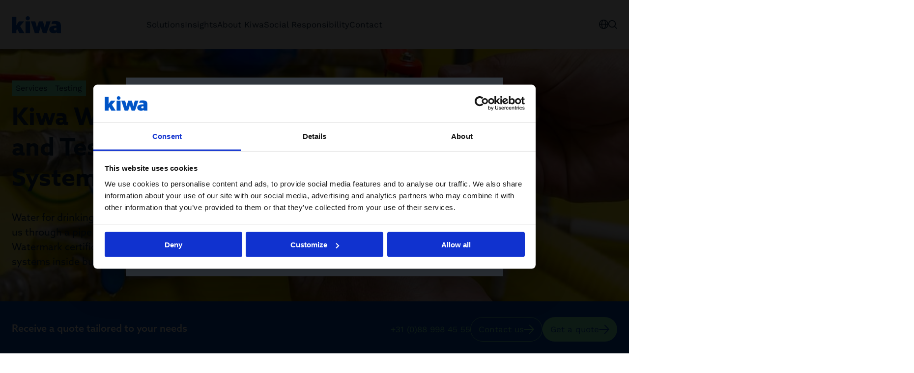

--- FILE ---
content_type: text/html; charset=utf-8
request_url: https://www.kiwa.com/en/services/testing/kiwa-watermark-certification-and-testing-for-plastics-piping-systems-inside-buildings/
body_size: 20065
content:




<!DOCTYPE html>
<html lang="en" data-layout="Default" prefix="og: https://ogp.me/ns/website#">

<head>
    <title>Kiwa Watermark Certification and Testing for Plastics Piping Systems Inside Buildings</title>
    <meta charset="utf-8" />


<meta name="robots" content="all">
<meta name="description" content="Kiwa Watermark certification for plastics piping systems for drinking transport inside buildings under evaluation guidelines from BRL K536-A to K536-K.">
<meta name="viewport" content="width=device-width,height=device-height,shrink-to-fit=0,initial-scale=1">
<meta name="theme-color" content="#0054C5">
<meta property="og:type" content="website">
<meta property="og:title" content="Kiwa Watermark Certification for Plastics Piping Systems | Kiwa">
<meta property="og:description" content="Kiwa Watermark certification for plastics piping systems for drinking transport inside buildings under evaluation guidelines from BRL K536-A to K536-K.">
<meta property="og:url" content="https://www.kiwa.com/en/services/testing/kiwa-watermark-certification-and-testing-for-plastics-piping-systems-inside-buildings/">
<meta property="og:locale" content="en">
<meta property="og:image" content="https://www.kiwa.com/globalassets/dam/kiwa-netherlands/media/nl-plastics-piping-systems-inside-buildings-970.jpg">
<meta property="og:image:alt" content="Plastics-Piping Systems Inside Buildings">
<meta property="og:video" content="https://www.youtube.com/embed/XgSbezoEaG8">
<meta property="og:video:type" content="video">
    <meta name="apple-mobile-web-app-title" content="Kiwa" />
    <meta name="page-id" content="108945" />
    <meta name="page-type" content="ServicePage" />
    <link href="https://www.kiwa.com/en/services/testing/kiwa-watermark-certification-and-testing-for-plastics-piping-systems-inside-buildings/" rel="canonical" />
    
    


<script nonce="e7b7759f-6241-48c3-a685-37c8b353ed19">
    window.dataLayer = window.dataLayer || [];
</script>

<!-- Google Tag Manager -->
<script nonce="e7b7759f-6241-48c3-a685-37c8b353ed19">(function(w,d,s,l,i){w[l]=w[l]||[];w[l].push({'gtm.start':
new Date().getTime(),event:'gtm.js'});var f=d.getElementsByTagName(s)[0],
j=d.createElement(s),dl=l!='dataLayer'?'&l='+l:'';j.async=true;j.src=
'https://www.googletagmanager.com/gtm.js?id='+i+dl;var n=d.querySelector('[nonce]');
n&&j.setAttribute('nonce',n.nonce||n.getAttribute('nonce'));f.parentNode.insertBefore(j,f);
})(window,document,'script','dataLayer','GTM-KHRDHF8');</script>
<!-- End Google Tag Manager -->

    <script nonce="e7b7759f-6241-48c3-a685-37c8b353ed19">
!function(T,l,y){var S=T.location,k="script",D="instrumentationKey",C="ingestionendpoint",I="disableExceptionTracking",E="ai.device.",b="toLowerCase",w="crossOrigin",N="POST",e="appInsightsSDK",t=y.name||"appInsights";(y.name||T[e])&&(T[e]=t);var n=T[t]||function(d){var g=!1,f=!1,m={initialize:!0,queue:[],sv:"5",version:2,config:d};function v(e,t){var n={},a="Browser";return n[E+"id"]=a[b](),n[E+"type"]=a,n["ai.operation.name"]=S&&S.pathname||"_unknown_",n["ai.internal.sdkVersion"]="javascript:snippet_"+(m.sv||m.version),{time:function(){var e=new Date;function t(e){var t=""+e;return 1===t.length&&(t="0"+t),t}return e.getUTCFullYear()+"-"+t(1+e.getUTCMonth())+"-"+t(e.getUTCDate())+"T"+t(e.getUTCHours())+":"+t(e.getUTCMinutes())+":"+t(e.getUTCSeconds())+"."+((e.getUTCMilliseconds()/1e3).toFixed(3)+"").slice(2,5)+"Z"}(),iKey:e,name:"Microsoft.ApplicationInsights."+e.replace(/-/g,"")+"."+t,sampleRate:100,tags:n,data:{baseData:{ver:2}}}}var h=d.url||y.src;if(h){function a(e){var t,n,a,i,r,o,s,c,u,p,l;g=!0,m.queue=[],f||(f=!0,t=h,s=function(){var e={},t=d.connectionString;if(t)for(var n=t.split(";"),a=0;a<n.length;a++){var i=n[a].split("=");2===i.length&&(e[i[0][b]()]=i[1])}if(!e[C]){var r=e.endpointsuffix,o=r?e.location:null;e[C]="https://"+(o?o+".":"")+"dc."+(r||"services.visualstudio.com")}return e}(),c=s[D]||d[D]||"",u=s[C],p=u?u+"/v2/track":d.endpointUrl,(l=[]).push((n="SDK LOAD Failure: Failed to load Application Insights SDK script (See stack for details)",a=t,i=p,(o=(r=v(c,"Exception")).data).baseType="ExceptionData",o.baseData.exceptions=[{typeName:"SDKLoadFailed",message:n.replace(/\./g,"-"),hasFullStack:!1,stack:n+"\nSnippet failed to load ["+a+"] -- Telemetry is disabled\nHelp Link: https://go.microsoft.com/fwlink/?linkid=2128109\nHost: "+(S&&S.pathname||"_unknown_")+"\nEndpoint: "+i,parsedStack:[]}],r)),l.push(function(e,t,n,a){var i=v(c,"Message"),r=i.data;r.baseType="MessageData";var o=r.baseData;return o.message='AI (Internal): 99 message:"'+("SDK LOAD Failure: Failed to load Application Insights SDK script (See stack for details) ("+n+")").replace(/\"/g,"")+'"',o.properties={endpoint:a},i}(0,0,t,p)),function(e,t){if(JSON){var n=T.fetch;if(n&&!y.useXhr)n(t,{method:N,body:JSON.stringify(e),mode:"cors"});else if(XMLHttpRequest){var a=new XMLHttpRequest;a.open(N,t),a.setRequestHeader("Content-type","application/json"),a.send(JSON.stringify(e))}}}(l,p))}function i(e,t){f||setTimeout(function(){!t&&m.core||a()},500)}var e=function(){var n=l.createElement(k);n.src=h;var e=y[w];return!e&&""!==e||"undefined"==n[w]||(n[w]=e),n.onload=i,n.onerror=a,n.onreadystatechange=function(e,t){"loaded"!==n.readyState&&"complete"!==n.readyState||i(0,t)},n}();y.ld<0?l.getElementsByTagName("head")[0].appendChild(e):setTimeout(function(){l.getElementsByTagName(k)[0].parentNode.appendChild(e)},y.ld||0)}try{m.cookie=l.cookie}catch(p){}function t(e){for(;e.length;)!function(t){m[t]=function(){var e=arguments;g||m.queue.push(function(){m[t].apply(m,e)})}}(e.pop())}var n="track",r="TrackPage",o="TrackEvent";t([n+"Event",n+"PageView",n+"Exception",n+"Trace",n+"DependencyData",n+"Metric",n+"PageViewPerformance","start"+r,"stop"+r,"start"+o,"stop"+o,"addTelemetryInitializer","setAuthenticatedUserContext","clearAuthenticatedUserContext","flush"]),m.SeverityLevel={Verbose:0,Information:1,Warning:2,Error:3,Critical:4};var s=(d.extensionConfig||{}).ApplicationInsightsAnalytics||{};if(!0!==d[I]&&!0!==s[I]){var c="onerror";t(["_"+c]);var u=T[c];T[c]=function(e,t,n,a,i){var r=u&&u(e,t,n,a,i);return!0!==r&&m["_"+c]({message:e,url:t,lineNumber:n,columnNumber:a,error:i}),r},d.autoExceptionInstrumented=!0}return m}(y.cfg);function a(){y.onInit&&y.onInit(n)}(T[t]=n).queue&&0===n.queue.length?(n.queue.push(a),n.trackPageView({})):a()}(window,document,{src: "https://js.monitor.azure.com/scripts/b/ai.2.gbl.min.js", crossOrigin: "anonymous", cfg: {instrumentationKey: '8a0923f8-eee8-4144-85fd-4ed288c16f1a', disableCookiesUsage: false }});
</script>

    <script type="application/ld+json">{"@context":"https://schema.org","@type":"Organization","name":"Kiwa Global","url":"https://www.kiwa.com/en/","address":{"@type":"PostalAddress","addressCountry":"Nederland","addressLocality":"Rijswijk","postOfficeBoxNumber":"2288 EA","streetAddress":"Sir Winston Churchilllaan 273"},"email":"corporate.communication@kiwa.com","logo":"https://www.kiwa.com/globalassets/kiwa-logo.svg","telephone":"\u002B31 (0)88 998 44 00"}</script><script type="application/ld+json">{"@context":"https://schema.org","@type":"BreadcrumbList","itemListElement":[{"@type":"ListItem","item":{"@type":"Thing","@id":"/en/","name":"Kiwa Global"},"position":1},{"@type":"ListItem","item":{"@type":"Thing","@id":"/en/services/","name":"Services"},"position":2},{"@type":"ListItem","item":{"@type":"Thing","@id":"/en/services/testing/","name":"Testing"},"position":3},{"@type":"ListItem","item":{"@type":"Thing","@id":"/en/services/testing/kiwa-watermark-certification-and-testing-for-plastics-piping-systems-inside-buildings/","name":"Kiwa Watermark Certification and Testing for Plastics Piping Systems Inside Buildings"},"position":4}]}</script><script type="application/ld+json">{"@context":"https://schema.org","@type":"ImageObject","image":"https://www.kiwa.com/globalassets/dam/kiwa-netherlands/media/nl-plastics-piping-systems-inside-buildings-970.jpg","caption":"Plastics-Piping Systems Inside Buildings"}</script><script type="application/ld+json">{"@context":"https://schema.org","@type":"ImageObject","image":"https://www.kiwa.com/globalassets/dam/kiwa-netherlands/media/nl-plastics-piping-systems-inside-buildings-970.jpg","caption":"Plastics-Piping Systems Inside Buildings"}</script><script type="application/ld+json">{"@context":"https://schema.org","@type":"ImageObject","image":"https://www.kiwa.com/globalassets/dam/kiwa-netherlands/media/nl-plastics-piping-systems-inside-buildings-970.jpg","caption":"Plastics-Piping Systems Inside Buildings"}</script><script type="application/ld+json">{"@context":"https://schema.org","@type":"VideoObject","name":"Kiwa Watermark certification process","description":"Kiwa Watermark certification process","thumbnailUrl":"https://www.kiwa.com/illustrations/kiwathumb.svg","embedUrl":"https://www.youtube.com/embed/XgSbezoEaG8","uploadDate":"2021-06-10"}</script><script type="application/ld+json">{"@context":"https://schema.org","@type":"WebPage","name":"Kiwa Watermark Certification and Testing for Plastics Piping Systems Inside Buildings","description":"Kiwa Watermark certification for plastics piping systems for drinking transport inside buildings under evaluation guidelines from BRL K536-A to K536-K.","dateCreated":"2022-04-26","dateModified":"2022-04-26","datePublished":"2022-04-26","inLanguage":"en"}</script>
    




    <style nonce="e7b7759f-6241-48c3-a685-37c8b353ed19">:root{--cta-height: 0;--cta-height-mobile: 4.6875rem}.page-top{z-index:2;position:relative;min-height:35.75rem;display:flex;justify-content:space-between;flex-direction:column}.page-top--auto-height{min-height:auto}.page-top:has(.page-top__image){color:var(--color-white)}.page-top__content{z-index:2;position:relative;display:flex;flex-direction:column;justify-content:space-between;height:100%;gap:0;flex-grow:1}.page-top__content--center{justify-content:center}.page-top__top{padding:var(--spacing-l) 0 var(--spacing-xl)}.page-top__top :last-child{margin-bottom:0}.page-top--centered .page-top__top{width:100%;max-width:var(--container-max-width--small);margin:auto}.page-top:has(.page-top__image){position:relative;z-index:1;z-index:2}.page-top:has(.page-top__image):after{content:"";z-index:2;position:absolute;top:0;right:0;bottom:0;left:0;background:var(--color-black);opacity:.6;pointer-events:none}.page-top:has(.page-top__image):after{content:"";position:absolute;left:50%;width:100vw;top:0;bottom:0;z-index:1;transform:translate(-50%)}.page-top__breadcrumbs-items{padding:0;margin:0;list-style:none;display:flex;flex-wrap:wrap;gap:var(--spacing-xs);font-size:1rem}.page-top__heading{margin:0 0 var(--spacing-m);max-width:var(--container-max-width--small)}.page-top--blue-heading .page-top__heading{color:var(--kiwa-blue)}.page-top__ingress{max-width:var(--container-max-width--small)}.page-top__cta{--button-outline-border-color: currentColor;--button-outline-bg--hover: var(--kiwa-dark-blue);--button-outline-fg--hover: var(--color-white);margin-top:auto;color:var(--color-white);position:relative}@media screen{.page-top__cta{background:transparent}.page-top__cta:before{content:"";position:absolute;left:50%;transform:translate(-50%);background:var(--kiwa-blue);top:0;bottom:0;width:100vw;z-index:-1}}@media screen and (max-width: 63.99875rem){.page-top__cta{font-size:.875rem}}.page-top__cta:before{opacity:1;transition:opacity .5s}.page-top__cta-inner{display:flex;align-items:center;justify-content:space-between;gap:var(--spacing-s) var(--spacing-m);flex-wrap:wrap;padding:var(--spacing-m) 0;min-height:6.8125rem}@media screen and (max-width: 29.99875rem){.page-top__cta-inner{gap:var(--spacing-m);min-height:var(--cta-height-mobile)}}.page-top__cta-heading{font-weight:var(--semibold);font-size:1.25rem;margin:0}.page-top__cta-note{font-size:1rem;font-weight:var(--regular);display:inline-block;margin:0}.page-top__cta-highlighted{font-size:1.5rem;font-weight:var(--semibold)}@media screen and (min-width: 48rem){.page-top__cta-highlighted{font-size:1.875rem}}.page-top__cta-content{font-family:var(--font-secondary);display:flex;align-items:center;flex-direction:column;gap:var(--spacing-s) var(--spacing);color:var(--kiwa-mint);--button-bg: var(--kiwa-mint);--button-fg: var(--kiwa-blue)}@media screen and (min-width: 30rem){.page-top__cta-content{flex-direction:row}}@media screen and (max-width: 29.99875rem){.page-top__cta-content{width:100%}}@media screen and (max-width: 29.99875rem){.page-top__cta-content .btn{width:100%}}@media screen and (max-width: 47.99875rem){.page-top__cta-content .btn{padding:var(--spacing-xs);min-height:auto}.page-top__cta-content .btn svg{width:.875rem}}.page-top__cta-phone{white-space:nowrap}@media screen and (max-width: 29.99875rem){.page-top__cta-phone{order:3}}.page-top__image{z-index:-1}.page-top__image .image-block img,.page-top__image img{position:absolute;width:100vw;max-width:100vw!important;height:100%;left:50%;transform:translate(-50%);object-fit:cover}.page-top:has(.page-top__image) .page-top__cta:before{opacity:.6}@media screen and (max-width: 47.99875rem){body:not(.in-edit-mode):has(.page-top__cta){scroll-margin-block-start:calc(var(--cta-height))}}@media screen and (min-width: 23.4375rem){body:not(.in-edit-mode):has(.page-top__cta) .page-top.is-out-of-viewport{padding-bottom:var(--cta-height)}}@media screen and (max-width: 29.99875rem){body:not(.in-edit-mode):has(.page-top__cta) .page-top.is-out-of-viewport{padding-bottom:0;padding-bottom:var(--cta-height-mobile)}}body:not(.in-edit-mode):has(.page-top__cta) .page-top.is-out-of-viewport .page-top__cta{position:fixed;top:0;z-index:100;width:100%;left:0;padding:0 var(--container-padding)}body:not(.in-edit-mode):has(.page-top__cta) .page-top.is-out-of-viewport .page-top__cta:before{opacity:1}@media screen and (max-width: 29.99875rem){body:not(.in-edit-mode):has(.page-top__cta) .page-top.is-out-of-viewport .page-top__cta-phone,body:not(.in-edit-mode):has(.page-top__cta) .page-top.is-out-of-viewport .page-top__cta-heading{display:none}body:not(.in-edit-mode):has(.page-top__cta) .page-top.is-out-of-viewport .page-top__cta-content{flex-direction:row;flex-wrap:wrap;gap:var(--spacing-xs) var(--spacing-s);justify-content:center;margin-left:calc(var(--container-padding) * -1);margin-right:calc(var(--container-padding) * -1);width:calc(100% + var(--container-padding) * 2);max-width:calc(100% + var(--container-padding) * 2);padding-left:0;padding-right:0}body:not(.in-edit-mode):has(.page-top__cta) .page-top.is-out-of-viewport .page-top__cta-inner{padding:var(--spacing-xs) 0;align-items:center;min-height:var(--cta-height-mobile)}body:not(.in-edit-mode):has(.page-top__cta) .page-top.is-out-of-viewport .btn{width:auto;gap:var(--spacing-xs)}}body:has(.page-top__cta) [id]{scroll-margin-block-start:calc(var(--cta-height) + var(--spacing))}@media screen and (max-width: 29.99875rem){body:has(.page-top__cta) [id]{scroll-margin-block-start:calc(var(--cta-height-mobile) + var(--spacing))}}
.top-breadcrumbs{margin:var(--spacing-s) auto}.top-breadcrumbs__items{padding:0;margin:0;list-style:none;display:flex;flex-wrap:wrap;gap:var(--spacing-xs);font-size:1rem}.top-breadcrumbs__item{font-family:var(--font-secondary);display:inline-block;background:var(--kiwa-mint);padding:var(--spacing-xxs) var(--spacing-xs);text-decoration:none;color:var(--kiwa-dark-blue)}.top-breadcrumbs__item:hover,.top-breadcrumbs__item:focus{background:var(--kiwa-mint--light);text-decoration:underline}
.freetext-block__content{max-width:var(--container-max-width--small);margin:auto}.freetext-block__heading,.editorial .freetext-block__heading{margin-top:0}.freetext-block__text :last-child{margin-bottom:0}.editorial .freetext-block{margin:auto}@media screen and (min-width: 48rem){.freetext-block+.freetext-block{margin-top:calc(var(--grid-spacing) * -1)}}
.grid-block{position:relative;display:flex;flex-direction:column;gap:var(--spacing)}@media screen and (min-width: 48rem){.grid-block{display:grid;gap:var(--spacing-l);grid-template-columns:minmax(0,3fr) minmax(0,4fr)}}@media screen and (min-width: 64rem){.grid-block{gap:var(--spacing-xxl);grid-template-columns:minmax(0,2fr) minmax(0,5fr)}}.grid-block.bg{padding-top:var(--block-spacing);padding-bottom:var(--block-spacing)}.grid-block__heading{margin-bottom:var(--spacing);font-weight:var(--semibold)}.grid-block__link{display:inline-flex;align-items:center;gap:var(--spacing-s);color:var(--kiwa-blue);font-weight:var(--semibold);text-decoration:none;font-size:1.25rem;font-family:var(--font-secondary)}.grid-block__link:hover,.grid-block__link:focus{text-decoration:underline}
.content-holder-block__heading{margin-bottom:var(--spacing)}.content-holder-block__content{width:100%;max-width:var(--container-max-width--small);margin:auto;z-index:2}.content-holder-block__content :last-child{margin-bottom:0}.content-holder-block .content-area,.content-holder-block__content-area{--block-spacing: var(--spacing-m)}@media screen and (min-width: 48rem){.content-holder-block .content-area,.content-holder-block__content-area{--block-spacing: var(--spacing-l)}}.content-holder-block .content-area>.block:first-child,.content-holder-block__content-area>.block:first-child{margin-top:0}.content-holder-block .content-area>.block:last-child,.content-holder-block__content-area>.block:last-child{margin-bottom:0}.content-holder-block:has(.content-holder-block__content) .content-holder-block__content-area{margin-top:var(--block-spacing)}.content-holder-block:has(.content-holder-block__content) .content-holder-block__content-area:first-child{margin-top:0}.content-holder-block:has(>.content-holder-block__content:only-child>h2:only-child){margin-bottom:0}.content-holder-block__content:has(>h2:only-child)+.content-holder-block__content-area{margin-top:var(--block-content-padding-y);padding-top:0}.content-holder-block:has(.content-holder-block__content-area>form){position:relative;padding-top:var(--block-content-padding-y)}@media screen{.content-holder-block:has(.content-holder-block__content-area>form){background:var(--kiwa-blue--light)}.content-holder-block:has(.content-holder-block__content-area>form):before{content:"";position:absolute;left:50%;transform:translate(-50%);background:var(--kiwa-blue--light);top:0;bottom:0;width:100vw;z-index:-1}}.content-holder-block__content-area>form{padding-top:0}
</style>



        <link rel="preload" href="/dist/client/assets/accordion-68ef6f62.css" as="style" nonce="e7b7759f-6241-48c3-a685-37c8b353ed19">
        <link rel="preload" href="/dist/client/assets/video-block.component-2221046f.css" as="style" nonce="e7b7759f-6241-48c3-a685-37c8b353ed19">
        <link rel="preload" href="/dist/client/assets/content-item-decc6090.css" as="style" nonce="e7b7759f-6241-48c3-a685-37c8b353ed19">
        <link rel="preload" href="/dist/client/assets/content-list-block-51c7d94e.css" as="style" nonce="e7b7759f-6241-48c3-a685-37c8b353ed19">
        <link rel="preload" href="/dist/client/assets/simple-content-list-block.component-48fbe448.css" as="style" nonce="e7b7759f-6241-48c3-a685-37c8b353ed19">
        <link rel="preload" href="/dist/client/assets/default-layout.component-e220c9e9.css" as="style" nonce="e7b7759f-6241-48c3-a685-37c8b353ed19">
        <link rel="preload" href="/dist/client/assets/accessibility-shortcuts.component-1a739d90.css" as="style" nonce="e7b7759f-6241-48c3-a685-37c8b353ed19">
        <link rel="preload" href="/dist/client/assets/default-header.component-8b3b2703.css" as="style" nonce="e7b7759f-6241-48c3-a685-37c8b353ed19">
        <link rel="preload" href="/dist/client/assets/main-menu.component-befe9b88.css" as="style" nonce="e7b7759f-6241-48c3-a685-37c8b353ed19">
        <link rel="preload" href="/dist/client/assets/HeaderTools.component-c3bd166d.css" as="style" nonce="e7b7759f-6241-48c3-a685-37c8b353ed19">
        <link rel="preload" href="/dist/client/assets/message-753fadb5.css" as="style" nonce="e7b7759f-6241-48c3-a685-37c8b353ed19">
        <link rel="preload" href="/dist/client/assets/Popover-d6e091f9.css" as="style" nonce="e7b7759f-6241-48c3-a685-37c8b353ed19">
        <link rel="preload" href="/dist/client/assets/Icon-9b7e526f.css" as="style" nonce="e7b7759f-6241-48c3-a685-37c8b353ed19">
        <link rel="preload" href="/dist/client/assets/ButtonLink-10fbef7f.css" as="style" nonce="e7b7759f-6241-48c3-a685-37c8b353ed19">
        <link rel="preload" href="/dist/client/assets/SearchField-5f51fbcc.css" as="style" nonce="e7b7759f-6241-48c3-a685-37c8b353ed19">
        <link rel="preload" href="/dist/client/assets/CartSummary-8f37f623.css" as="style" nonce="e7b7759f-6241-48c3-a685-37c8b353ed19">
        <link rel="preload" href="/dist/client/assets/CartSkeleton-5262810e.css" as="style" nonce="e7b7759f-6241-48c3-a685-37c8b353ed19">
        <link rel="preload" href="/dist/client/assets/TextField-bb1bdefd.css" as="style" nonce="e7b7759f-6241-48c3-a685-37c8b353ed19">
        <link rel="preload" href="/dist/client/assets/breadcrumbs-bottom.component-2fbb639d.css" as="style" nonce="e7b7759f-6241-48c3-a685-37c8b353ed19">
        <link rel="preload" href="/dist/client/assets/default-footer.component-fde1779e.css" as="style" nonce="e7b7759f-6241-48c3-a685-37c8b353ed19">
        <link rel="preload" href="/dist/client/assets/FooterTools.component-bf3e4386.css" as="style" nonce="e7b7759f-6241-48c3-a685-37c8b353ed19">
        <link rel="stylesheet" href="/dist/client/assets/accordion-68ef6f62.css" nonce="e7b7759f-6241-48c3-a685-37c8b353ed19">
        <link rel="stylesheet" href="/dist/client/assets/video-block.component-2221046f.css" nonce="e7b7759f-6241-48c3-a685-37c8b353ed19">
        <link rel="stylesheet" href="/dist/client/assets/content-item-decc6090.css" nonce="e7b7759f-6241-48c3-a685-37c8b353ed19">
        <link rel="stylesheet" href="/dist/client/assets/content-list-block-51c7d94e.css" nonce="e7b7759f-6241-48c3-a685-37c8b353ed19">
        <link rel="stylesheet" href="/dist/client/assets/simple-content-list-block.component-48fbe448.css" nonce="e7b7759f-6241-48c3-a685-37c8b353ed19">
        <link rel="stylesheet" href="/dist/client/assets/default-layout.component-e220c9e9.css" nonce="e7b7759f-6241-48c3-a685-37c8b353ed19">
        <link rel="stylesheet" href="/dist/client/assets/accessibility-shortcuts.component-1a739d90.css" nonce="e7b7759f-6241-48c3-a685-37c8b353ed19">
        <link rel="stylesheet" href="/dist/client/assets/default-header.component-8b3b2703.css" nonce="e7b7759f-6241-48c3-a685-37c8b353ed19">
        <link rel="stylesheet" href="/dist/client/assets/main-menu.component-befe9b88.css" nonce="e7b7759f-6241-48c3-a685-37c8b353ed19">
        <link rel="stylesheet" href="/dist/client/assets/HeaderTools.component-c3bd166d.css" nonce="e7b7759f-6241-48c3-a685-37c8b353ed19">
        <link rel="stylesheet" href="/dist/client/assets/message-753fadb5.css" nonce="e7b7759f-6241-48c3-a685-37c8b353ed19">
        <link rel="stylesheet" href="/dist/client/assets/Popover-d6e091f9.css" nonce="e7b7759f-6241-48c3-a685-37c8b353ed19">
        <link rel="stylesheet" href="/dist/client/assets/Icon-9b7e526f.css" nonce="e7b7759f-6241-48c3-a685-37c8b353ed19">
        <link rel="stylesheet" href="/dist/client/assets/ButtonLink-10fbef7f.css" nonce="e7b7759f-6241-48c3-a685-37c8b353ed19">
        <link rel="stylesheet" href="/dist/client/assets/SearchField-5f51fbcc.css" nonce="e7b7759f-6241-48c3-a685-37c8b353ed19">
        <link rel="stylesheet" href="/dist/client/assets/CartSummary-8f37f623.css" nonce="e7b7759f-6241-48c3-a685-37c8b353ed19">
        <link rel="stylesheet" href="/dist/client/assets/CartSkeleton-5262810e.css" nonce="e7b7759f-6241-48c3-a685-37c8b353ed19">
        <link rel="stylesheet" href="/dist/client/assets/TextField-bb1bdefd.css" nonce="e7b7759f-6241-48c3-a685-37c8b353ed19">
        <link rel="stylesheet" href="/dist/client/assets/breadcrumbs-bottom.component-2fbb639d.css" nonce="e7b7759f-6241-48c3-a685-37c8b353ed19">
        <link rel="stylesheet" href="/dist/client/assets/default-footer.component-fde1779e.css" nonce="e7b7759f-6241-48c3-a685-37c8b353ed19">
        <link rel="stylesheet" href="/dist/client/assets/FooterTools.component-bf3e4386.css" nonce="e7b7759f-6241-48c3-a685-37c8b353ed19">
    <link rel="icon" type="image/png" href="/favicon-96x96.png" sizes="96x96" />
    <link rel="icon" type="image/svg+xml" href="/favicon.svg" />
    <link rel="shortcut icon" href="/favicon.ico" />
    <link rel="apple-touch-icon" sizes="180x180" href="/apple-touch-icon.png" />
    <link rel="manifest" href="/site.webmanifest" />
</head>





<body data-vanilla-component="default-layout">
    

<!-- Google Tag Manager (noscript) -->
<noscript>
    <iframe src="https://www.googletagmanager.com/ns.html?id=GTM-KHRDHF8" height="0" width="0" style="display:none;visibility:hidden" nonce="e7b7759f-6241-48c3-a685-37c8b353ed19"></iframe>
</noscript>
<!-- End Google Tag Manager (noscript) -->

<nav class="accessibility-shortcuts" aria-label="Accessibility menu" data-vanilla-component="accessibility-shortcuts">
    <a href="#main" class="accessibility-shortcuts__link">Skip to main content</a>
    <a href="#menu" class="accessibility-shortcuts__link">Skip to main menu</a>
</nav>
    


<header class="default-header" data-vanilla-component="default-header">
	<div class="default-header__logo">
			<a href="/en/" aria-label="Kiwa Global (English)">
				<img src="/globalassets/kiwa-logo.svg" alt="" />
			</a>
	</div>

		<div class="default-header__main-menu">
			

<nav is="main-menu">
    <div class="main-menu" id="menu" data-vanilla-component="main-menu">
        <h2 class="main-menu__heading">Menu</h2>

        <div class="main-menu__controls">
            <button class="main-menu__button" aria-label="Back" data-menu-back>
                

        <svg class="icon icon--arrow-left" width="21" height="19" viewBox="0 0 21 19" fill="none" xmlns="http://www.w3.org/2000/svg">
            <path d="M8.42519 0.52628C8.59727 0.34828 8.833 0.245928 9.08054 0.241737C9.32808 0.237547 9.56715 0.33186 9.74515 0.503933C9.92315 0.676006 10.0255 0.911743 10.0297 1.15928C10.0339 1.40682 9.93957 1.64589 9.76749 1.82389L3.13316 8.68749L19.6516 8.68749C19.8991 8.68749 20.1365 8.7858 20.3114 8.9608C20.4864 9.13579 20.5848 9.37314 20.5848 9.62062C20.5848 9.8681 20.4864 10.1054 20.3114 10.2804C20.1365 10.4554 19.8991 10.5537 19.6516 10.5537L3.13297 10.5537L9.76749 17.4182C9.93949 17.5962 10.0337 17.8352 10.0295 18.0827C10.0252 18.3302 9.92287 18.5659 9.74487 18.7379C9.56687 18.9099 9.32783 19.0041 9.08034 18.9999C8.83286 18.9956 8.59719 18.8932 8.42519 18.7152L0.262208 10.2692C0.236624 10.2351 0.213575 10.1991 0.19325 10.1616C0.168005 10.129 0.144938 10.0947 0.124199 10.059C0.110109 10.0328 0.0853824 10.0115 0.0738116 9.98435L0.0708247 9.97026C0.053007 9.91399 0.0407241 9.85611 0.0341521 9.79745C0.0181039 9.74205 0.0072042 9.6853 0.00158798 9.6279L1.11848e-07 9.62062L0.00140106 9.61371C0.00695762 9.55644 0.0178276 9.4998 0.0338727 9.44454C0.0404132 9.38591 0.0526648 9.32806 0.0704519 9.27182L0.0738116 9.2567C0.082583 9.23608 0.101804 9.22003 0.112068 9.19996C0.136489 9.15672 0.164289 9.11547 0.19521 9.07661C0.214997 9.0403 0.237323 9.00544 0.262021 8.97228L8.42519 0.52628Z" fill="currentColor"/>
        </svg>

            </button>
            <button class="main-menu__button" aria-label="Close menu" data-menu-close>
                

        <svg aria-hidden="true" width="18" height="18" viewBox="0 0 18 18" fill="none" xmlns="http://www.w3.org/2000/svg">
            <path d="M17.7211 16.4296C17.8084 16.5139 17.878 16.6146 17.9258 16.7261C17.9737 16.8375 17.9989 16.9574 18 17.0787C18.001 17.1999 17.9779 17.3202 17.932 17.4325C17.8861 17.5447 17.8182 17.6467 17.7325 17.7325C17.6467 17.8182 17.5447 17.8861 17.4325 17.932C17.3202 17.9779 17.1999 18.001 17.0787 18C16.9574 17.9989 16.8375 17.9737 16.7261 17.9258C16.6146 17.878 16.5139 17.8084 16.4296 17.7211L9 10.2915L1.5704 17.7211C1.48614 17.8084 1.38535 17.878 1.27391 17.9258C1.16247 17.9737 1.04262 17.9989 0.921338 18C0.800057 18.001 0.679781 17.9779 0.567527 17.932C0.455273 17.8861 0.353291 17.8182 0.267529 17.7325C0.181767 17.6467 0.113945 17.5447 0.068018 17.4325C0.0220914 17.3202 -0.00101941 17.1999 3.44867e-05 17.0787C0.00108838 16.9574 0.0262857 16.8375 0.0741561 16.7261C0.122027 16.6146 0.191612 16.5139 0.278851 16.4296L7.70845 9L0.278851 1.5704C0.112467 1.39813 0.0204017 1.1674 0.0224828 0.927912C0.0245639 0.688421 0.120625 0.459329 0.289977 0.289977C0.459329 0.120625 0.688421 0.0245639 0.927912 0.0224828C1.1674 0.0204017 1.39813 0.112467 1.5704 0.278851L9 7.70845L16.4296 0.278851C16.5139 0.191612 16.6146 0.122027 16.7261 0.0741561C16.8375 0.0262857 16.9574 0.00108838 17.0787 3.44867e-05C17.1999 -0.00101941 17.3202 0.0220914 17.4325 0.068018C17.5447 0.113945 17.6467 0.181767 17.7325 0.267529C17.8182 0.353291 17.8861 0.455273 17.932 0.567527C17.9779 0.679781 18.001 0.800057 18 0.921338C17.9989 1.04262 17.9737 1.16247 17.9258 1.27391C17.878 1.38535 17.8084 1.48614 17.7211 1.5704L10.2915 9L17.7211 16.4296Z" fill="currentColor" />
        </svg>

            </button>
        </div>

        <div class="main-menu__content">
            <ul class="main-menu__items" data-menu-level="0">
                    <li class="main-menu__item">
                            <button class="main-menu__link" data-menu-controls="0" data-menu-controls-promo="137801">Solutions</button>
                    </li>
                    <li class="main-menu__item">
                            <a href="/en/insights/" class="main-menu__link">Insights</a>
                    </li>
                    <li class="main-menu__item">
                            <button class="main-menu__link" data-menu-controls="2" data-menu-controls-promo="137378">About Kiwa</button>
                    </li>
                    <li class="main-menu__item">
                            <a href="/en/about-kiwa/corporate-social-responsibility-csr/" class="main-menu__link">Social Responsibility</a>
                    </li>
                    <li class="main-menu__item">
                            <a href="/en/contact/" class="main-menu__link">Contact</a>
                    </li>
            </ul>

            <div class="main-menu__popover">
                        <div class="sub-menu" id="0" data-menu-level="1">
                            <h3 class="sub-menu__heading">Solutions</h3>
                            <ul class="sub-menu__list">
                                    <li class="sub-menu__item">
                                            <button class="sub-menu__link" data-menu-controls="0-0">Popular Solutions</button>
                                    </li>
                                    <li class="sub-menu__item">
                                            <button class="sub-menu__link" data-menu-controls="0-1">Areas of Expertise</button>
                                    </li>
                                    <li class="sub-menu__item">
                                            <button class="sub-menu__link" data-menu-controls="0-2">Industries</button>
                                    </li>
                                    <li class="sub-menu__item">
                                            <button class="sub-menu__link" data-menu-controls="0-3">Services</button>
                                    </li>
                                    <li class="sub-menu__item">
                                            <button class="sub-menu__link" data-menu-controls="0-4">Standards</button>
                                    </li>
                            </ul>
                        </div>
                            <div class="sub-menu" id="0-0" data-menu-level="2">
                                <h3 class="sub-menu__heading">Popular Solutions</h3>
                                <ul class="sub-menu__list">
                                            <li class="sub-menu__item">
                                                <a href="/en/solutions/" class="sub-menu__link">View all solutions</a>
                                            </li>
                                            <li class="sub-menu__item">
                                                <a href="/en/solutions/hydrogen-system-compliance-and-safety/" class="sub-menu__link">Hydrogen Systems Compliance and Safety</a>
                                            </li>
                                            <li class="sub-menu__item">
                                                <a href="/en/solutions/gas-appliances/" class="sub-menu__link">Gas Appliances Safety and Compliance</a>
                                            </li>
                                            <li class="sub-menu__item">
                                                <a href="/en/solutions/integrated-management-systems/" class="sub-menu__link">Integrated Management Systems</a>
                                            </li>
                                            <li class="sub-menu__item">
                                                <a href="/en/solutions/sustainable-construction/" class="sub-menu__link">Sustainable Construction</a>
                                            </li>
                                            <li class="sub-menu__item">
                                                <a href="/en/solutions/oem-and-equipment-compliance-solutions/" class="sub-menu__link">OEM and Equipment Compliance Solutions</a>
                                            </li>
                                            <li class="sub-menu__item">
                                                <a href="/en/solutions/gfsi-certification-solutions/" class="sub-menu__link">GFSI Certification Solutions</a>
                                            </li>
                                </ul>
                            </div>
                            <div class="sub-menu" id="0-1" data-menu-level="2">
                                <h3 class="sub-menu__heading">Areas of Expertise</h3>
                                <ul class="sub-menu__list">
                                            <li class="sub-menu__item">
                                                <a href="/en/services/digital-solutions/" class="sub-menu__link">Digital Solutions</a>
                                            </li>
                                            <li class="sub-menu__item">
                                                <a href="/en/areas-of-expertise/business-assurance/" class="sub-menu__link">Business Assurance</a>
                                            </li>
                                </ul>
                            </div>
                            <div class="sub-menu" id="0-2" data-menu-level="2">
                                <h3 class="sub-menu__heading">Industries</h3>
                                <ul class="sub-menu__list">
                                            <li class="sub-menu__item">
                                                <a href="/en/markets/" class="sub-menu__link">View all industries</a>
                                            </li>
                                            <li class="sub-menu__item">
                                                <a href="/en/markets/construction-and-infrastructure/" class="sub-menu__link">Construction and infrastructure</a>
                                            </li>
                                            <li class="sub-menu__item">
                                                <a href="/en/markets/cyber-security/" class="sub-menu__link">Digital and Cyber Solutions</a>
                                            </li>
                                            <li class="sub-menu__item">
                                                <a href="/en/markets/energy-and-power-generation/" class="sub-menu__link">Energy Transition</a>
                                            </li>
                                            <li class="sub-menu__item">
                                                <a href="/en/markets/food-feed-farm/" class="sub-menu__link">Food, Feed and Agriculture</a>
                                            </li>
                                            <li class="sub-menu__item">
                                                <a href="/en/markets/industry-assets/" class="sub-menu__link">Industrial Services</a>
                                            </li>
                                            <li class="sub-menu__item">
                                                <a href="/en/markets/medical-devices/" class="sub-menu__link">Medical Devices</a>
                                            </li>
                                            <li class="sub-menu__item">
                                                <a href="/en/markets/radio-wireless-and-electrical-equipment/" class="sub-menu__link">Radio, Wireless and Electrical Equipment</a>
                                            </li>
                                            <li class="sub-menu__item">
                                                <a href="/en/markets/sustainability/" class="sub-menu__link">Sustainability Solutions</a>
                                            </li>
                                            <li class="sub-menu__item">
                                                <a href="/en/markets/water/" class="sub-menu__link">Water</a>
                                            </li>
                                </ul>
                            </div>
                            <div class="sub-menu" id="0-3" data-menu-level="2">
                                <h3 class="sub-menu__heading">Services</h3>
                                <ul class="sub-menu__list">
                                            <li class="sub-menu__item">
                                                <a href="/en/services/training/" class="sub-menu__link">Training</a>
                                            </li>
                                            <li class="sub-menu__item">
                                                <a href="/en/services/inspection/" class="sub-menu__link">Inspection</a>
                                            </li>
                                            <li class="sub-menu__item">
                                                <a href="/en/services/testing/" class="sub-menu__link">Testing</a>
                                            </li>
                                            <li class="sub-menu__item">
                                                <a href="/en/services/certification/" class="sub-menu__link">Certification</a>
                                            </li>
                                            <li class="sub-menu__item">
                                                <a href="/en/services/consultancy/" class="sub-menu__link">Consultancy</a>
                                            </li>
                                            <li class="sub-menu__item">
                                                <a href="/en/services/digital-solutions/" class="sub-menu__link">Digital Solutions</a>
                                            </li>
                                            <li class="sub-menu__item">
                                                <a href="/en/services/calibration/" class="sub-menu__link">Calibration</a>
                                            </li>
                                </ul>
                            </div>
                            <div class="sub-menu" id="0-4" data-menu-level="2">
                                <h3 class="sub-menu__heading">Standards</h3>
                                <ul class="sub-menu__list">
                                            <li class="sub-menu__item">
                                                <a href="/en/standards/" class="sub-menu__link">View our popular standards</a>
                                            </li>
                                            <li class="sub-menu__item">
                                                <a href="/en/services/certification/iso-9001-quality-management-systems-certification/" class="sub-menu__link">ISO 9001 Quality Management</a>
                                            </li>
                                            <li class="sub-menu__item">
                                                <a href="/en/services/certification/iso-13485-medical-devices/" class="sub-menu__link">ISO 13485 Medical Devices</a>
                                            </li>
                                            <li class="sub-menu__item">
                                                <a href="/en/services/certification/iso-14001-environmental-management/" class="sub-menu__link">ISO 14001 Environmental Management</a>
                                            </li>
                                            <li class="sub-menu__item">
                                                <a href="/en/services/certification/iso-22000-food-safety-management/" class="sub-menu__link">ISO 22000 Food Safety Management</a>
                                            </li>
                                            <li class="sub-menu__item">
                                                <a href="/en/services/certification/iso-27001-information-security-management-system/" class="sub-menu__link">ISO 27001 Information Security Management System</a>
                                            </li>
                                            <li class="sub-menu__item">
                                                <a href="/en/services/certification/iso-45001-health-and-safety-at-work/" class="sub-menu__link">ISO 45001  Health and safety at work</a>
                                            </li>
                                            <li class="sub-menu__item">
                                                <a href="/en/services/certification/iso-50001-energy-management/" class="sub-menu__link">ISO 50001 Energy Management</a>
                                            </li>
                                            <li class="sub-menu__item">
                                                <a href="/en/services/certification/gmp-feed-safety-standards-certification/" class="sub-menu__link">GMP&#x2B; Feed Safety Standards Certification</a>
                                            </li>
                                            <li class="sub-menu__item">
                                                <a href="/en/services/certification/globalgap-certification/" class="sub-menu__link">GlobalGAP certification</a>
                                            </li>
                                </ul>
                            </div>
                            <div class="menu-promo" id="137801">
                                <a href="/en/services/testing/laboratory-capabilities/" class="menu-promo__link bg bg--blue">
                                    <div class="menu-promo__content">
                                        

        <svg class="icon icon--arrow-right" aria-hidden="true" width="61" height="18" viewBox="0 0 61 18" fill="none" xmlns="http://www.w3.org/2000/svg">
            <path d="M52.1607 17.55C51.9887 17.7191 51.7529 17.8164 51.5054 17.8203C51.2579 17.8243 51.0188 17.7347 50.8408 17.5713C50.6628 17.4078 50.5604 17.1838 50.5562 16.9487C50.5521 16.7135 50.6464 16.4864 50.8184 16.3173L57.4528 9.79688L0.93431 9.79688C0.686832 9.79688 0.449485 9.70348 0.27449 9.53724C0.0994945 9.37099 0.00118214 9.14552 0.00118215 8.91041C0.00118216 8.6753 0.0994945 8.44983 0.27449 8.28358C0.449485 8.11734 0.686832 8.02394 0.934311 8.02394L57.453 8.02394L50.8184 1.50272C50.6464 1.33362 50.5522 1.10653 50.5564 0.87142C50.5607 0.636307 50.6631 0.412427 50.8411 0.249028C51.0191 0.0856295 51.2581 -0.00390135 51.5056 0.000130102C51.7531 0.00416156 51.9887 0.101425 52.1607 0.270525L60.3237 8.29423C60.3493 8.32665 60.3724 8.36081 60.3927 8.39644C60.4179 8.42747 60.441 8.46004 60.4617 8.49395C60.4758 8.51886 60.5006 8.53907 60.5121 8.56487L60.5151 8.57825C60.5329 8.63171 60.5452 8.6867 60.5518 8.74243C60.5678 8.79505 60.5787 8.84897 60.5843 8.9035L60.5859 8.91041L60.5845 8.91697C60.579 8.97139 60.5681 9.02519 60.5521 9.07769C60.5455 9.13339 60.5333 9.18834 60.5155 9.24177L60.5121 9.25613C60.5034 9.27573 60.4841 9.29098 60.4739 9.31003C60.4494 9.35112 60.4216 9.3903 60.3907 9.42722C60.3709 9.46171 60.3486 9.49483 60.3239 9.52633L52.1607 17.55Z" fill="currentColor" />
        </svg>

                                        Laboratory capabilities
                                    </div>
                                </a>
                            </div>
                        <div class="sub-menu" id="2" data-menu-level="1">
                            <h3 class="sub-menu__heading">About Kiwa</h3>
                            <ul class="sub-menu__list">
                                    <li class="sub-menu__item">
                                            <a href="/en/about-kiwa/" class="sub-menu__link">About us</a>
                                    </li>
                                    <li class="sub-menu__item">
                                            <a href="https://careers.kiwa.com/en/" class="sub-menu__link">Careers</a>
                                    </li>
                                    <li class="sub-menu__item">
                                            <a href="/en/about-kiwa/accreditations-and-notifications/" class="sub-menu__link">Accreditations and notifications</a>
                                    </li>
                                    <li class="sub-menu__item">
                                            <a href="/en/about-kiwa/head-office-locations/" class="sub-menu__link">Head offices</a>
                                    </li>
                                    <li class="sub-menu__item">
                                            <a href="/en/about-kiwa/management/" class="sub-menu__link">Management</a>
                                    </li>
                                    <li class="sub-menu__item">
                                            <a href="/en/news/" class="sub-menu__link">News</a>
                                    </li>
                                    <li class="sub-menu__item">
                                            <a href="/en/about-kiwa/corporate-social-responsibility-csr/" class="sub-menu__link">Social Responsibility</a>
                                    </li>
                                    <li class="sub-menu__item">
                                            <a href="/en/about-kiwa/terms-conditions-regulations/" class="sub-menu__link">Terms, conditions and regulations</a>
                                    </li>
                            </ul>
                        </div>
                            <div class="menu-promo" id="137378">
                                <a href="/en/about-kiwa/accreditations-and-notifications/" class="menu-promo__link bg bg--blue">
                                    <div class="menu-promo__content">
                                        

        <svg class="icon icon--arrow-right" aria-hidden="true" width="61" height="18" viewBox="0 0 61 18" fill="none" xmlns="http://www.w3.org/2000/svg">
            <path d="M52.1607 17.55C51.9887 17.7191 51.7529 17.8164 51.5054 17.8203C51.2579 17.8243 51.0188 17.7347 50.8408 17.5713C50.6628 17.4078 50.5604 17.1838 50.5562 16.9487C50.5521 16.7135 50.6464 16.4864 50.8184 16.3173L57.4528 9.79688L0.93431 9.79688C0.686832 9.79688 0.449485 9.70348 0.27449 9.53724C0.0994945 9.37099 0.00118214 9.14552 0.00118215 8.91041C0.00118216 8.6753 0.0994945 8.44983 0.27449 8.28358C0.449485 8.11734 0.686832 8.02394 0.934311 8.02394L57.453 8.02394L50.8184 1.50272C50.6464 1.33362 50.5522 1.10653 50.5564 0.87142C50.5607 0.636307 50.6631 0.412427 50.8411 0.249028C51.0191 0.0856295 51.2581 -0.00390135 51.5056 0.000130102C51.7531 0.00416156 51.9887 0.101425 52.1607 0.270525L60.3237 8.29423C60.3493 8.32665 60.3724 8.36081 60.3927 8.39644C60.4179 8.42747 60.441 8.46004 60.4617 8.49395C60.4758 8.51886 60.5006 8.53907 60.5121 8.56487L60.5151 8.57825C60.5329 8.63171 60.5452 8.6867 60.5518 8.74243C60.5678 8.79505 60.5787 8.84897 60.5843 8.9035L60.5859 8.91041L60.5845 8.91697C60.579 8.97139 60.5681 9.02519 60.5521 9.07769C60.5455 9.13339 60.5333 9.18834 60.5155 9.24177L60.5121 9.25613C60.5034 9.27573 60.4841 9.29098 60.4739 9.31003C60.4494 9.35112 60.4216 9.3903 60.3907 9.42722C60.3709 9.46171 60.3486 9.49483 60.3239 9.52633L52.1607 17.55Z" fill="currentColor" />
        </svg>

                                        Accreditations and notifications
                                    </div>
                                </a>
                            </div>
            </div>
        </div>
    </div>
</nav>
		</div>
	
	<div class="default-header__tools">
			<div data-props="{&quot;type&quot;:&quot;CountrySiteSelector&quot;,&quot;siteName&quot;:&quot;Kiwa Global (English)&quot;,&quot;contentId&quot;:108945,&quot;contentLanguage&quot;:&quot;en&quot;,&quot;cartHeaderComponent&quot;:null,&quot;countrySiteSuggestionComponent&quot;:{&quot;heading&quot;:&quot;Hey! It looks like you are visiting us from United States. We recommend the local Kiwa website(s):&quot;,&quot;stayOnCurrentSiteButton&quot;:&quot;Stay on Kiwa Global website&quot;,&quot;goToCountrySiteSelectorButton&quot;:&quot;Choose a different website&quot;,&quot;suggestedSites&quot;:[{&quot;name&quot;:&quot;Go to USA (English)&quot;,&quot;url&quot;:&quot;/us/en-us/&quot;}]},&quot;quickSearchComponent&quot;:{&quot;searchRootId&quot;:&quot;2c11eec3-2085-41b6-8c00-3d68e2f283ac&quot;,&quot;searchLanguage&quot;:&quot;en&quot;,&quot;searchCount&quot;:5,&quot;searchResultUrl&quot;:&quot;/en/search/?q=&quot;,&quot;recentSearches&quot;:[],&quot;popularSearches&quot;:[{&quot;name&quot;:&quot;ISO 9001&quot;,&quot;url&quot;:&quot;/en/search/?q=ISO\u002B9001&quot;},{&quot;name&quot;:&quot;sermi&quot;,&quot;url&quot;:&quot;/en/search/?q=sermi&quot;},{&quot;name&quot;:&quot;EPD&quot;,&quot;url&quot;:&quot;/en/search/?q=EPD&quot;},{&quot;name&quot;:&quot;hydrogen&quot;,&quot;url&quot;:&quot;/en/search/?q=hydrogen&quot;},{&quot;name&quot;:&quot;sustainability&quot;,&quot;url&quot;:&quot;/en/search/?q=sustainability&quot;},{&quot;name&quot;:&quot;recyclass&quot;,&quot;url&quot;:&quot;/en/search/?q=recyclass&quot;}],&quot;resources&quot;:{&quot;searchLabel&quot;:&quot;Search&quot;,&quot;clearSearchButton&quot;:&quot;Clear search&quot;,&quot;searchPlaceholder&quot;:&quot;What are you looking for?&quot;,&quot;searchResultsHeading&quot;:&quot;Suggested searches&quot;,&quot;noSearchResultsText&quot;:&quot;No hits&quot;,&quot;recentSearchesHeading&quot;:&quot;Recent searches&quot;,&quot;popularSearchesHeading&quot;:&quot;Popular searches&quot;,&quot;allSearchResultsButton&quot;:&quot;See all search results&quot;}},&quot;resources&quot;:{&quot;languageSiteSelectorModalTitle&quot;:&quot;Select language&quot;,&quot;overlay&quot;:{&quot;close&quot;:&quot;Close the modal&quot;},&quot;carts&quot;:{&quot;errorMessage&quot;:&quot;Error occurred. Try again later.&quot;,&quot;noCartsAvailableText&quot;:&quot;Your cart is empty.&quot;,&quot;selectCartText&quot;:&quot;Select a cart&quot;}}}" data-react-component="HeaderTools" data-render-mode="both"><div class="header-tools"><button type="button" tabindex="0" class="header-tools__toggle" data-rac="" id="react-aria-:Rb:"><svg class="icon" aria-hidden="true" width="19" height="20" viewBox="0 0 19 20" fill="none" xmlns="http://www.w3.org/2000/svg"><path fill-rule="evenodd" clip-rule="evenodd" d="M9.5 19C4.25329 19 0 14.7467 0 9.5C0 4.25329 4.25329 0 9.5 0C14.7467 0 19 4.25329 19 9.5C19 14.7467 14.7467 19 9.5 19ZM12.6496 10.2917H6.35041C6.52542 14.3324 8.01705 17.4167 9.5 17.4167C10.9829 17.4167 12.4746 14.3324 12.6496 10.2917ZM6.35041 8.70833H12.6496C12.4746 4.66762 10.9829 1.58333 9.5 1.58333C8.01705 1.58333 6.52542 4.66762 6.35041 8.70833ZM4.76527 10.2917H1.62242C1.91274 13.2157 3.79407 15.6718 6.38849 16.7818C5.45549 15.1913 4.86561 12.8791 4.76527 10.2917ZM1.62242 8.70833H4.76527C4.86561 6.12086 5.45549 3.80867 6.38849 2.21822C3.79407 3.32825 1.91274 5.78427 1.62242 8.70833ZM17.3776 10.2917H14.2347C14.1344 12.8791 13.5445 15.1913 12.6115 16.7818C15.2059 15.6718 17.0873 13.2157 17.3776 10.2917ZM14.2347 8.70833H17.3776C17.0873 5.78427 15.2059 3.32825 12.6115 2.21822C13.5445 3.80867 14.1344 6.12086 14.2347 8.70833Z" fill="currentColor"></path></svg> <span class="header-tools__text">Kiwa Global (English)</span></button><button type="button" tabindex="0" class="header-tools__toggle" data-rac="" id="react-aria-:Rc:"><svg class="icon icon--search" aria-hidden="true" width="18" height="18" viewBox="0 0 18 18" fill="none" xmlns="http://www.w3.org/2000/svg"><path d="M17.7526 16.5581L13.5334 12.3389C14.5742 11.0383 15.201 9.39223 15.201 7.60097C15.201 3.40981 11.7912 0.000488281 7.60048 0.000488281C3.40974 0.000488281 0 3.40981 0 7.60097C0 11.7921 3.40974 15.2015 7.60048 15.2015C9.39259 15.2015 11.0387 14.5747 12.3392 13.5331L16.5584 17.7523C16.7233 17.9172 16.9394 17.9997 17.1555 17.9997C17.3715 17.9997 17.5876 17.9172 17.7525 17.7523C18.0825 17.4224 18.0825 16.888 17.7526 16.5581ZM1.689 7.60097C1.689 4.34171 4.3408 1.68948 7.60048 1.68948C10.8602 1.68948 13.512 4.34171 13.512 7.60097C13.512 10.8602 10.8602 13.5125 7.60048 13.5125C4.3408 13.5125 1.689 10.8602 1.689 7.60097Z" fill="currentColor"></path></svg><span class="header-tools__text">Search</span></button></div></div>

			<div class="menu-trigger">
				<button class="menu-trigger__toggle" aria-label="Open menu" data-menu-open>
                

        <svg aria-hidden="true" width="18" height="13" viewBox="0 0 18 13" xmlns="http://www.w3.org/2000/svg">
            <path fill="currentColor" d="M17.1,0H0.9C0.5,0,0,0.4,0,0.8c0,0.4,0.5,0.8,0.9,0.8h16.1c0.5,0,0.9-0.4,0.9-0.8C18,0.4,17.5,0,17.1,0z" />
            <path fill="currentColor" d="M17.1,5.6H0.9C0.5,5.6,0,6,0,6.5c0,0.4,0.5,0.8,0.9,0.8h16.1c0.5,0,0.9-0.4,0.9-0.8C18,6,17.5,5.6,17.1,5.6z" />
            <path fill="currentColor" d="M17.1,11.3H0.9c-0.5,0-0.9,0.3-0.9,0.8c0,0.4,0.5,0.8,0.9,0.8h16.1c0.5,0,0.9-0.4,0.9-0.8	C18,11.6,17.5,11.3,17.1,11.3z" />
        </svg>

            </button>
        </div>
    </div>

</header>

    <main id="main">
        



<article class="service-detail">
    

<div class="page-top" data-vanilla-component="page-top">
    <div class="page-top__image">
        <picture>
		<source height="700" media="(min-width: 1500px)" srcset="/globalassets/dam/kiwa-netherlands/media/nl-plastics-piping-systems-inside-buildings-970.jpg?mode=crop&amp;quality=100&amp;width=2000&amp;height=700" width="2000">
		<source height="700" media="(min-width: 768px)" srcset="/globalassets/dam/kiwa-netherlands/media/nl-plastics-piping-systems-inside-buildings-970.jpg?mode=crop&amp;quality=100&amp;width=1440&amp;height=700" width="1440">
		<source height="600" media="(min-width: 376px)" srcset="/globalassets/dam/kiwa-netherlands/media/nl-plastics-piping-systems-inside-buildings-970.jpg?mode=crop&amp;quality=100&amp;width=768&amp;height=600" width="768">
		<img alt="Plastics-Piping Systems Inside Buildings" height="800" src="/globalassets/dam/kiwa-netherlands/media/nl-plastics-piping-systems-inside-buildings-970.jpg?mode=crop&amp;quality=100&amp;width=500&amp;height=800" width="500">
</picture>
    </div>

    <div class="page-top__content">
        <div class="page-top__top">
            



<nav class="top-breadcrumbs" data-vanilla-component="breadcrumbs-top">
    <ul class="top-breadcrumbs__items">
            <li>
                <a class="top-breadcrumbs__item" href="/en/services/">
                    Services
                </a>
            </li>
            <li>
                <a class="top-breadcrumbs__item" href="/en/services/testing/">
                    Testing
                </a>
            </li>
    </ul>
</nav>
            <h1 class="page-top__heading">Kiwa Watermark Certification and Testing for Plastics Piping Systems Inside Buildings</h1>
            <div class="page-top__ingress ingress">Water for drinking, cooking, preparing food or other household purposes comes to us through a pipe system that must be reliable and safe for our health.&#xA0;Kiwa Watermark&#xA0;certification&#xA0;and testing&#xA0;guarantees high quality plastics piping systems&#xA0;inside buildings.</div>
        </div>

            <div data-fixed-top>
                <div class="page-top__cta">
                    <div class="page-top__cta-inner container">
                        <h2 class="page-top__cta-heading">

                            Receive a quote tailored to your needs

                        </h2>

                        <div class="page-top__cta-content">
                            <a class="page-top__cta-phone" href="tel:&#x2B;310889984555">+31 (0)88 998 45 55</a>

                                <a href="/en/contact/request-contact/?for=c21e184f-7964-4aba-910a-e7e564acb289" class="btn btn--outline btn--rounded">
                                    Contact us
                                    

        <svg class="icon icon--arrow-right" width="21" height="20" viewBox="0 0 21 20" fill="none" xmlns="http://www.w3.org/2000/svg">
            <path d="M12.3678 19.0946C12.1957 19.2726 11.96 19.3749 11.7124 19.3791C11.4649 19.3833 11.2258 19.289 11.0478 19.1169C10.8698 18.9448 10.7675 18.7091 10.7633 18.4616C10.7591 18.214 10.8534 17.975 11.0255 17.797L17.6598 10.9334L1.14134 10.9334C0.893861 10.9334 0.656517 10.835 0.481521 10.66C0.306526 10.4851 0.208217 10.2477 0.208217 10.0002C0.208217 9.75275 0.306526 9.5154 0.481521 9.34041C0.656517 9.16541 0.893861 9.0671 1.14134 9.0671L17.66 9.0671L11.0255 2.20266C10.8535 2.02466 10.7592 1.78562 10.7635 1.53813C10.7677 1.29065 10.8701 1.05498 11.0481 0.882985C11.2261 0.710986 11.4651 0.616743 11.7126 0.620987C11.9601 0.62523 12.1958 0.727612 12.3678 0.905613L20.5308 9.35161C20.5563 9.38574 20.5794 9.4217 20.5997 9.4592C20.625 9.49187 20.648 9.52615 20.6688 9.56185C20.6829 9.58807 20.7076 9.60934 20.7192 9.6365L20.7221 9.65059C20.74 9.70686 20.7522 9.76474 20.7588 9.8234C20.7749 9.8788 20.7858 9.93556 20.7914 9.99295L20.793 10.0002L20.7916 10.0071C20.786 10.0644 20.7751 10.121 20.7591 10.1763C20.7526 10.2349 20.7403 10.2928 20.7225 10.349L20.7192 10.3641C20.7104 10.3848 20.6912 10.4008 20.6809 10.4209C20.6565 10.4641 20.6287 10.5054 20.5978 10.5442C20.578 10.5805 20.5556 10.6154 20.5309 10.6486L12.3678 19.0946Z" fill="currentColor" />
        </svg>

                                </a>

                                <a href="/en/contact/request-quotation/?for=c21e184f-7964-4aba-910a-e7e564acb289" class="btn btn--filled btn--rounded">
                                    Get a quote
                                    

        <svg class="icon icon--arrow-right" width="21" height="20" viewBox="0 0 21 20" fill="none" xmlns="http://www.w3.org/2000/svg">
            <path d="M12.3678 19.0946C12.1957 19.2726 11.96 19.3749 11.7124 19.3791C11.4649 19.3833 11.2258 19.289 11.0478 19.1169C10.8698 18.9448 10.7675 18.7091 10.7633 18.4616C10.7591 18.214 10.8534 17.975 11.0255 17.797L17.6598 10.9334L1.14134 10.9334C0.893861 10.9334 0.656517 10.835 0.481521 10.66C0.306526 10.4851 0.208217 10.2477 0.208217 10.0002C0.208217 9.75275 0.306526 9.5154 0.481521 9.34041C0.656517 9.16541 0.893861 9.0671 1.14134 9.0671L17.66 9.0671L11.0255 2.20266C10.8535 2.02466 10.7592 1.78562 10.7635 1.53813C10.7677 1.29065 10.8701 1.05498 11.0481 0.882985C11.2261 0.710986 11.4651 0.616743 11.7126 0.620987C11.9601 0.62523 12.1958 0.727612 12.3678 0.905613L20.5308 9.35161C20.5563 9.38574 20.5794 9.4217 20.5997 9.4592C20.625 9.49187 20.648 9.52615 20.6688 9.56185C20.6829 9.58807 20.7076 9.60934 20.7192 9.6365L20.7221 9.65059C20.74 9.70686 20.7522 9.76474 20.7588 9.8234C20.7749 9.8788 20.7858 9.93556 20.7914 9.99295L20.793 10.0002L20.7916 10.0071C20.786 10.0644 20.7751 10.121 20.7591 10.1763C20.7526 10.2349 20.7403 10.2928 20.7225 10.349L20.7192 10.3641C20.7104 10.3848 20.6912 10.4008 20.6809 10.4209C20.6565 10.4641 20.6287 10.5054 20.5978 10.5442C20.578 10.5805 20.5556 10.6154 20.5309 10.6486L12.3678 19.0946Z" fill="currentColor" />
        </svg>

                                </a>
                        </div>
                    </div>
                </div>
            </div>
    </div>
</div>

        <div class="block freetext-block u-margin-top-block" data-vanilla-component="freetext-block">
            <div class="freetext-block__content editorial">

<h2>Who is Kiwa Watermark certification and testing for?&nbsp;</h2>
<p>Certification and testing for plastics piping systems inside buildings is relevant for installers/ plumbers, architects, contractors, and anyone working for municipalities and housing association responsible for drinking water quality.&nbsp;</p>
<p><br /></p><h2>About Kiwa Watermark product certification and testing&nbsp;</h2>
<p>Kiwa Watermark quality mark certified plastics piping systems inside buildings guarantee compliance with the requirements of Dutch and international standards for products used for drinking water distribution. In addition, the products meet the hygienic requirements, as set by the Dutch government. Only products that meet all requirements - including an agreed constant quality level - can be certified by Kiwa with the Kiwa Watermark. The guaranteed lifetime of the Kiwa Watermark certified pipes and fittings used inside buildings for transport of drinking water is at least 50 years. &nbsp;</p>
<h2><br />Kiwa Watermark certification evaluation guidelines&nbsp;</h2></div>
            


        </div>

    
<div class="content-area">


<div class="block content-holder-block" data-vanilla-component="content-holder-block">
    
<div class="content-area content-holder-block__content-area">


    <div class="block block--halfwidth" aria-label="Frequently asked questions" data-vanilla-component="faq-block">
        <div >
                <div>

<details class="accordion" data-vanilla-component="accordion">
    <summary>
        <span>Plastics piping systems of PVC-C for hot and cold drinking water (BRL-K536 A)</span>
        

        <svg aria-hidden="true" width="18" height="10" viewBox="0 0 18 10" fill="none" xmlns="http://www.w3.org/2000/svg">
            <path d="M0.243293 0.256912C0.398854 0.0936207 0.609813 0.00188866 0.829778 0.00188868C1.04974 0.0018887 1.2607 0.0936207 1.41626 0.256912L8.41873 7.60951C8.57429 7.7728 8.78525 7.86453 9.00521 7.86453C9.22518 7.86453 9.43614 7.7728 9.5917 7.60951L16.5942 0.256913C16.7506 0.0982503 16.9602 0.0104569 17.1777 0.0124416C17.3952 0.0144262 17.6032 0.106029 17.757 0.267522C17.9108 0.429015 17.9981 0.647477 18 0.875855C18.0019 1.10423 17.9182 1.32425 17.7671 1.48853L10.7638 8.84112C10.2969 9.33057 9.66414 9.60547 9.00439 9.60547C8.34463 9.60547 7.71183 9.33057 7.24493 8.84112L0.242463 1.48853C0.0870597 1.32507 -0.000153752 1.1035 7.63457e-07 0.872539C0.000157186 0.641577 0.0876683 0.420136 0.243293 0.256912Z" fill="currentColor"></path>
        </svg>

    </summary>
    <div>

<p>Kiwa Watermark certification under Kiwa evaluation guideline BRL K536-A applies to products intended to be applied in piping systems for hot and cold-water distribution at a design pressure (= maximum operating pressure) of 8 or 10 bar (9 or 11 bar absolute or 8 or 10 bar overpressure).</p>
<p>The evaluation guideline BRL K536-A is a certification scheme for the Kiwa (technical approval-with) product certificate for plastics piping systems of PVC-C (type 1) intended for transport of hot and cold drinking water.</p>
<p><a href="/globalassets/dam/kiwa-corporate/downloads/k536-a.pdf" target="_blank" rel="noopener">Download BRL K536-A Evaluation Guideline</a></p></div>
</details></div>
                <div>

<details class="accordion" data-vanilla-component="accordion">
    <summary>
        <span>Plastic piping systems of PP-R for hot and cold drinking water (BRL-K536 B)</span>
        

        <svg aria-hidden="true" width="18" height="10" viewBox="0 0 18 10" fill="none" xmlns="http://www.w3.org/2000/svg">
            <path d="M0.243293 0.256912C0.398854 0.0936207 0.609813 0.00188866 0.829778 0.00188868C1.04974 0.0018887 1.2607 0.0936207 1.41626 0.256912L8.41873 7.60951C8.57429 7.7728 8.78525 7.86453 9.00521 7.86453C9.22518 7.86453 9.43614 7.7728 9.5917 7.60951L16.5942 0.256913C16.7506 0.0982503 16.9602 0.0104569 17.1777 0.0124416C17.3952 0.0144262 17.6032 0.106029 17.757 0.267522C17.9108 0.429015 17.9981 0.647477 18 0.875855C18.0019 1.10423 17.9182 1.32425 17.7671 1.48853L10.7638 8.84112C10.2969 9.33057 9.66414 9.60547 9.00439 9.60547C8.34463 9.60547 7.71183 9.33057 7.24493 8.84112L0.242463 1.48853C0.0870597 1.32507 -0.000153752 1.1035 7.63457e-07 0.872539C0.000157186 0.641577 0.0876683 0.420136 0.243293 0.256912Z" fill="currentColor"></path>
        </svg>

    </summary>
    <div>

<p>Kiwa Watermark certification under Kiwa evaluation guideline BRL K536-B applies to products intended to be applied in piping systems for hot and cold-water distribution at a design pressure (= maximum operating pressure) of 8 or 10 bar (9 or 11 bar absolute or 8 or 10 bar overpressure).</p>
<p>The evaluation guideline BRL K536-B is a certification scheme for the Kiwa (technical approval-with-) product certificate for plastics piping systems of PP-R intended for transport of hot and cold drinking water.</p>
<p><a href="/globalassets/dam/kiwa-corporate/downloads/k536-b.pdf" target="_blank" rel="noopener">Download BRL K536-B Evaluation Guideline</a></p></div>
</details></div>
                <div>

<details class="accordion" data-vanilla-component="accordion">
    <summary>
        <span>Plastic Piping Systems of PB for hot and cold drinking water (BRL-K536 C)</span>
        

        <svg aria-hidden="true" width="18" height="10" viewBox="0 0 18 10" fill="none" xmlns="http://www.w3.org/2000/svg">
            <path d="M0.243293 0.256912C0.398854 0.0936207 0.609813 0.00188866 0.829778 0.00188868C1.04974 0.0018887 1.2607 0.0936207 1.41626 0.256912L8.41873 7.60951C8.57429 7.7728 8.78525 7.86453 9.00521 7.86453C9.22518 7.86453 9.43614 7.7728 9.5917 7.60951L16.5942 0.256913C16.7506 0.0982503 16.9602 0.0104569 17.1777 0.0124416C17.3952 0.0144262 17.6032 0.106029 17.757 0.267522C17.9108 0.429015 17.9981 0.647477 18 0.875855C18.0019 1.10423 17.9182 1.32425 17.7671 1.48853L10.7638 8.84112C10.2969 9.33057 9.66414 9.60547 9.00439 9.60547C8.34463 9.60547 7.71183 9.33057 7.24493 8.84112L0.242463 1.48853C0.0870597 1.32507 -0.000153752 1.1035 7.63457e-07 0.872539C0.000157186 0.641577 0.0876683 0.420136 0.243293 0.256912Z" fill="currentColor"></path>
        </svg>

    </summary>
    <div>

<p>Kiwa Watermark certification under Kiwa evaluation guideline BRL K536-C applies to piping systems distribution systems for hot and cold drinking water at a design (working) overpressure of 8 or 10 bar.</p>
<p>The evaluation guideline BRL K536-C is a certification scheme for the Kiwa (technical approval-with) product certificate for plastics piping systems of PB intended for transport of hot and cold drinking water.</p>
<p><a href="/globalassets/dam/kiwa-corporate/downloads/k536-c.pdf" target="_blank" rel="noopener">Download BRL K536-C Evaluation Guideline</a></p></div>
</details></div>
                <div>

<details class="accordion" data-vanilla-component="accordion">
    <summary>
        <span>Plastic piping systems of PE-X for hot and cold drinking water (BRL-K536 D)</span>
        

        <svg aria-hidden="true" width="18" height="10" viewBox="0 0 18 10" fill="none" xmlns="http://www.w3.org/2000/svg">
            <path d="M0.243293 0.256912C0.398854 0.0936207 0.609813 0.00188866 0.829778 0.00188868C1.04974 0.0018887 1.2607 0.0936207 1.41626 0.256912L8.41873 7.60951C8.57429 7.7728 8.78525 7.86453 9.00521 7.86453C9.22518 7.86453 9.43614 7.7728 9.5917 7.60951L16.5942 0.256913C16.7506 0.0982503 16.9602 0.0104569 17.1777 0.0124416C17.3952 0.0144262 17.6032 0.106029 17.757 0.267522C17.9108 0.429015 17.9981 0.647477 18 0.875855C18.0019 1.10423 17.9182 1.32425 17.7671 1.48853L10.7638 8.84112C10.2969 9.33057 9.66414 9.60547 9.00439 9.60547C8.34463 9.60547 7.71183 9.33057 7.24493 8.84112L0.242463 1.48853C0.0870597 1.32507 -0.000153752 1.1035 7.63457e-07 0.872539C0.000157186 0.641577 0.0876683 0.420136 0.243293 0.256912Z" fill="currentColor"></path>
        </svg>

    </summary>
    <div>

<p>Kiwa Watermark certification under Kiwa evaluation guideline BRL K536-D applies to products intended to be applied in piping systems distribution systems for hot and cold drinking water at a design (working) over-pressure of 8 or 10 bar.</p>
<p>The evaluation guideline BRL K536-D is a certification scheme for the Kiwa (technical approval-with) product certificate for plastics piping systems of PE-X intended for transport of hot and cold drinking water.</p>
<p><a href="/globalassets/dam/kiwa-corporate/downloads/k536-d.pdf" target="_blank" rel="noopener">Download BRL K536-D Evaluation Guideline</a></p></div>
</details></div>
                <div>

<details class="accordion" data-vanilla-component="accordion">
    <summary>
        <span>Plastic piping systems of PE-X/Al for hot and cold drinking water (BRL-K536 E)</span>
        

        <svg aria-hidden="true" width="18" height="10" viewBox="0 0 18 10" fill="none" xmlns="http://www.w3.org/2000/svg">
            <path d="M0.243293 0.256912C0.398854 0.0936207 0.609813 0.00188866 0.829778 0.00188868C1.04974 0.0018887 1.2607 0.0936207 1.41626 0.256912L8.41873 7.60951C8.57429 7.7728 8.78525 7.86453 9.00521 7.86453C9.22518 7.86453 9.43614 7.7728 9.5917 7.60951L16.5942 0.256913C16.7506 0.0982503 16.9602 0.0104569 17.1777 0.0124416C17.3952 0.0144262 17.6032 0.106029 17.757 0.267522C17.9108 0.429015 17.9981 0.647477 18 0.875855C18.0019 1.10423 17.9182 1.32425 17.7671 1.48853L10.7638 8.84112C10.2969 9.33057 9.66414 9.60547 9.00439 9.60547C8.34463 9.60547 7.71183 9.33057 7.24493 8.84112L0.242463 1.48853C0.0870597 1.32507 -0.000153752 1.1035 7.63457e-07 0.872539C0.000157186 0.641577 0.0876683 0.420136 0.243293 0.256912Z" fill="currentColor"></path>
        </svg>

    </summary>
    <div>

<p>Kiwa Watermark certification under Kiwa evaluation guideline BRL K536-E applies to products intended to be applied in piping systems for hot and cold-water distribution at a design pressure (= maximum operating pressure) of 8 or 10 bar (9 or 11 bar absolute or 8 or 10 bar overpressure).</p>
<p>The evaluation guideline BRL K536-E is a certification scheme for the Kiwa (technical approval-with) product certificate for plastics piping systems of PE-X /Al intended for transport of hot and cold drinking water.</p>
<p><a href="/globalassets/dam/kiwa-corporate/downloads/k536-e.pdf" target="_blank" rel="noopener">Download BRL K536-E Evaluation Guideline</a></p></div>
</details></div>
                <div>

<details class="accordion" data-vanilla-component="accordion">
    <summary>
        <span>Plastic piping systems of PP-R/Al for hot and cold drinking water (BRL-K536 F)</span>
        

        <svg aria-hidden="true" width="18" height="10" viewBox="0 0 18 10" fill="none" xmlns="http://www.w3.org/2000/svg">
            <path d="M0.243293 0.256912C0.398854 0.0936207 0.609813 0.00188866 0.829778 0.00188868C1.04974 0.0018887 1.2607 0.0936207 1.41626 0.256912L8.41873 7.60951C8.57429 7.7728 8.78525 7.86453 9.00521 7.86453C9.22518 7.86453 9.43614 7.7728 9.5917 7.60951L16.5942 0.256913C16.7506 0.0982503 16.9602 0.0104569 17.1777 0.0124416C17.3952 0.0144262 17.6032 0.106029 17.757 0.267522C17.9108 0.429015 17.9981 0.647477 18 0.875855C18.0019 1.10423 17.9182 1.32425 17.7671 1.48853L10.7638 8.84112C10.2969 9.33057 9.66414 9.60547 9.00439 9.60547C8.34463 9.60547 7.71183 9.33057 7.24493 8.84112L0.242463 1.48853C0.0870597 1.32507 -0.000153752 1.1035 7.63457e-07 0.872539C0.000157186 0.641577 0.0876683 0.420136 0.243293 0.256912Z" fill="currentColor"></path>
        </svg>

    </summary>
    <div>

<p>Kiwa Watermark certification under Kiwa evaluation guideline BRL K536-F applies to products intended to be applied in piping systems for hot and cold water distribution at a design pressure (= maximum operating pressure) of 8 or 10 bar (9 or 11 bar absolute or 8 or 10 bar over pressure.</p>
<p>The evaluation guideline BRL K536-F is a certification scheme for the Kiwa (technical approval-with-)product certificate for plastics piping systems of PP-R /Al intended for transport of hot and cold drinking water.</p>
<p><a href="/globalassets/dam/kiwa-corporate/downloads/k536-f.pdf" target="_blank" rel="noopener">Download BRL K536-F Evaluation Guideline</a></p></div>
</details></div>
                <div>

<details class="accordion" data-vanilla-component="accordion">
    <summary>
        <span>Plastic piping systems of PE-RT/Al for hot and cold drinking water (BRL-K536 G)</span>
        

        <svg aria-hidden="true" width="18" height="10" viewBox="0 0 18 10" fill="none" xmlns="http://www.w3.org/2000/svg">
            <path d="M0.243293 0.256912C0.398854 0.0936207 0.609813 0.00188866 0.829778 0.00188868C1.04974 0.0018887 1.2607 0.0936207 1.41626 0.256912L8.41873 7.60951C8.57429 7.7728 8.78525 7.86453 9.00521 7.86453C9.22518 7.86453 9.43614 7.7728 9.5917 7.60951L16.5942 0.256913C16.7506 0.0982503 16.9602 0.0104569 17.1777 0.0124416C17.3952 0.0144262 17.6032 0.106029 17.757 0.267522C17.9108 0.429015 17.9981 0.647477 18 0.875855C18.0019 1.10423 17.9182 1.32425 17.7671 1.48853L10.7638 8.84112C10.2969 9.33057 9.66414 9.60547 9.00439 9.60547C8.34463 9.60547 7.71183 9.33057 7.24493 8.84112L0.242463 1.48853C0.0870597 1.32507 -0.000153752 1.1035 7.63457e-07 0.872539C0.000157186 0.641577 0.0876683 0.420136 0.243293 0.256912Z" fill="currentColor"></path>
        </svg>

    </summary>
    <div>

<p>Kiwa Watermark certification under Kiwa evaluation guideline BRL K536-G applies to products in piping systems for hot and cold-water distribution at a design pressure (= maximum operating pressure) of 8 or 10 bar (9 or 11 bar absolute or 8 or 10 bar over pressure.</p>
<p>The evaluation guideline BRL K536-G is a certification scheme for the Kiwa (technical approval-with-) product certificate for plastics piping systems of PE-RT /Al intended for transport of hot and cold drinking water.</p>
<p><a href="/globalassets/dam/kiwa-corporate/downloads/brl-k536-g-151211-incl.-wb-130318-uk.pdf" target="_blank" rel="noopener">Download BRL K536-G Evaluation Guideline</a></p></div>
</details></div>
                <div>

<details class="accordion" data-vanilla-component="accordion">
    <summary>
        <span>Plastic piping systems of PE-RT Type II for hot and cold drinking water (BRL K536 H)</span>
        

        <svg aria-hidden="true" width="18" height="10" viewBox="0 0 18 10" fill="none" xmlns="http://www.w3.org/2000/svg">
            <path d="M0.243293 0.256912C0.398854 0.0936207 0.609813 0.00188866 0.829778 0.00188868C1.04974 0.0018887 1.2607 0.0936207 1.41626 0.256912L8.41873 7.60951C8.57429 7.7728 8.78525 7.86453 9.00521 7.86453C9.22518 7.86453 9.43614 7.7728 9.5917 7.60951L16.5942 0.256913C16.7506 0.0982503 16.9602 0.0104569 17.1777 0.0124416C17.3952 0.0144262 17.6032 0.106029 17.757 0.267522C17.9108 0.429015 17.9981 0.647477 18 0.875855C18.0019 1.10423 17.9182 1.32425 17.7671 1.48853L10.7638 8.84112C10.2969 9.33057 9.66414 9.60547 9.00439 9.60547C8.34463 9.60547 7.71183 9.33057 7.24493 8.84112L0.242463 1.48853C0.0870597 1.32507 -0.000153752 1.1035 7.63457e-07 0.872539C0.000157186 0.641577 0.0876683 0.420136 0.243293 0.256912Z" fill="currentColor"></path>
        </svg>

    </summary>
    <div>

<p>Kiwa Watermark certification under Kiwa evaluation guideline BRL K536-H applies to&nbsp; products are intended to be applied in piping systems for hot and cold-water distribution at a design pressure (= maximum operating pressure) of 8 or 10 bar (9 or 11 bar absolute or 8 or 10 bar over pressure.</p>
<p>The evaluation guideline BRL K536-H is a certification scheme for the Kiwa (technical approval-with-) product certificate for plastics piping systems of PE-RT Type II intended for transport of hot and cold drinking water.</p>
<p><a href="/globalassets/dam/kiwa-corporate/downloads/k536-h.pdf" target="_blank" rel="noopener">Download BRL K536-H Evaluation Guideline</a></p></div>
</details></div>
                <div>

<details class="accordion" data-vanilla-component="accordion">
    <summary>
        <span>Multilayer piping systems PE-X/Al, PE-RT/Al, PP-R/Al and PP-RCT/Al for drinking water (BRL-K536 K)</span>
        

        <svg aria-hidden="true" width="18" height="10" viewBox="0 0 18 10" fill="none" xmlns="http://www.w3.org/2000/svg">
            <path d="M0.243293 0.256912C0.398854 0.0936207 0.609813 0.00188866 0.829778 0.00188868C1.04974 0.0018887 1.2607 0.0936207 1.41626 0.256912L8.41873 7.60951C8.57429 7.7728 8.78525 7.86453 9.00521 7.86453C9.22518 7.86453 9.43614 7.7728 9.5917 7.60951L16.5942 0.256913C16.7506 0.0982503 16.9602 0.0104569 17.1777 0.0124416C17.3952 0.0144262 17.6032 0.106029 17.757 0.267522C17.9108 0.429015 17.9981 0.647477 18 0.875855C18.0019 1.10423 17.9182 1.32425 17.7671 1.48853L10.7638 8.84112C10.2969 9.33057 9.66414 9.60547 9.00439 9.60547C8.34463 9.60547 7.71183 9.33057 7.24493 8.84112L0.242463 1.48853C0.0870597 1.32507 -0.000153752 1.1035 7.63457e-07 0.872539C0.000157186 0.641577 0.0876683 0.420136 0.243293 0.256912Z" fill="currentColor"></path>
        </svg>

    </summary>
    <div>

<p>Kiwa Watermark certification under Kiwa evaluation guideline BRL K536-K applies to products belonging to multilayer piping systems of PE-X/Al, PE-RT/Al, PP-R/Al and PP-RCT/Al which is intended to be used for hot and cold drinking water installation inside building at a design pressure of 8 or 10 bar (maximum operating pressure).</p>
<p>The evaluation guideline BRL K536-K is a certification scheme for the Kiwa Technical approval with product certificate for multilayer piping systems PE-X/Al, PE-RT/Al, PP-R/Al and PP-RCT/AI, intended for transport of hot and cold drinking water inside buildings.</p>
<p><a href="/globalassets/dam/kiwa-corporate/downloads/brlk536-part-k.pdf" target="_blank" rel="noopener">Download BRL K536-K Evaluation Guideline</a></p>
<p>Inside building similar certification evaluation guidelines has been developed with DVGW, for more see:</p>
<p><a href="/globalassets/dam/kiwa-corporate/downloads/general-rules-for-product-certification-dvgw-cert-kiwa-teppfa-2018-01-29.pdf" target="_blank" rel="noopener">General Rules for Product Certification</a> <br /><a title="Product Evaluation Guideline" href="/globalassets/dam/kiwa-netherlands/downloads/dvgw-cert-peg-w001-202103.pdf" target="_blank" rel="noopener">Product Evaluation Guideline</a></p></div>
</details></div>
        </div>
    </div>
</div>
</div>


<div class="block content-holder-block" data-vanilla-component="content-holder-block">
        <div class="content-holder-block__content">
            
            <div class="content-holder-block__text editorial">

<p>Contact our certification experts in this area to study your question and work with you to find the right solution to obtain the Kiwa Watermark quality mark.</p></div>
        </div>
    

</div>

<figure class="video-block" data-props="{&quot;videoId&quot;:&quot;video-97048&quot;}" data-vanilla-component="video-block">
    <h2 class="video-block__heading">Kiwa Watermark certification process</h2>
    
    <div class="video-block__inner">
        <figure class="video-block__video">






<iframe id="video-97048"
        title="Kiwa Watermark certification process"
        data-src="https://www.youtube.com/embed/XgSbezoEaG8?origin=https%3A%2F%2Fwww.kiwa.com"
        src="https://www.youtube.com/embed/XgSbezoEaG8?origin=https%3A%2F%2Fwww.kiwa.com"
        loading="lazy"
        class="video-block__player" 
        width="1920" height="1080"
        referrerpolicy="origin"
        allow="accelerometer; autoplay; clipboard-write; encrypted-media; gyroscope; picture-in-picture"
        allowfullscreen>
</iframe>                <figcaption class="video-block__header" data-prefix="Video:">
                    Kiwa Watermark certification process
                </figcaption>
        </figure>
    </div>
</figure>


<div class="block content-holder-block" data-vanilla-component="content-holder-block">
        <div class="content-holder-block__content">
            <h2 class="content-holder-block__heading">Find certified companies and organizations</h2>
            <div class="content-holder-block__text editorial">

<p>Search company name, city, standard, BRL and/or certificate number with <a href="/en/nl/about-kiwa/certified-companies-and-organizations/">this finder on the Kiwa Netherlands website</a>.</p></div>
        </div>
    

</div></div>

    <div class="content-area">
        



        



        



        




            

        




        



        




            

        




            

        


<section class="block block--editorial-fullwidth content-list-block" data-vanilla-component="content-list-block">
    <div class="content-list-block__wrapper">
        <div class="content-list-block__list splide" data-contentslider>
            <div class="splide__track">
                <div class="splide__list">
                        <div class="content-item content-item--header splide__slide bg bg--white">
                            <div class="content-item__content">
                                    <h2 class="content-item__heading content-item__heading">Related services</h2>
                            </div>
                        </div>

                        <article class="content-item content-item--teaser splide__slide bg bg--white">


<a href="/en/services/testing/kiwa-watermark-certification-testing-inspection/" class="content-item__link block block--partwidth">
    <div class="content-item__content">
        <div class="content-item__ellipsis-text">
            <h3 class="content-item__heading">Kiwa Watermark Certification, Testing and Inspection</h3>
                <p class="content-item__ingress">Tests and Kiwa Watermark certification guarantee compliance with the requirements of Dutch standards for products in contact with drinking water used in industrial and domestic drinking water installations.</p>
        </div>
    </div>

        <div class="content-item__image">
            <picture>
		<img alt="Water tap" height="333" loading="lazy" src="/globalassets/dam/kiwa-netherlands/media/nl-kiwawatermark-970.jpg?mode=crop&amp;quality=100&amp;width=500&amp;height=333&amp;crop=0,52,970,698" width="500">
</picture>
        </div>
</a></article>
                        <article class="content-item content-item--teaser splide__slide bg bg--white">


<a href="/en/services/certification/performance-testing-for-plastics-multilayer-and-grp-glass-reinforced-plastics-piping-systems/" class="content-item__link block block--partwidth">
    <div class="content-item__content">
        <div class="content-item__ellipsis-text">
            <h3 class="content-item__heading">Performance Testing for Plastics, Multilayer- and GRP (Glass reinforced Plastics) Piping Systems</h3>
                <p class="content-item__ingress">Physical, mechanical, chemical, leak tightness and hydrostatic pressure testing on all types of plastic piping systems to have certification requirements validated and demonstrate compliance to national and international product standards.</p>
        </div>
    </div>

        <div class="content-item__image">
            <picture>
		<img alt="performance-testing-for-plastics-multilayer-and-grp" height="333" loading="lazy" src="/globalassets/dam/kiwa-netherlands/media/nl-performance-testing-for-plastics-multilayer-and-grp-970.jpg?mode=crop&amp;quality=100&amp;width=500&amp;height=333" width="500">
</picture>
        </div>
</a></article>
                        <article class="content-item content-item--teaser splide__slide bg bg--white">


<a href="/en/services/testing/dvgw-testing-and-inspection/" class="content-item__link block block--partwidth">
    <div class="content-item__content">
        <div class="content-item__ellipsis-text">
            <h3 class="content-item__heading">DVGW Testing and Inspection</h3>
                <p class="content-item__ingress">Testing and inspection for water and gas materials, components and products in accordance with various German DVGW evaluation guidelines to promote safety, hygiene and innovation &#x2013; for the benefit of the environment and consumers.</p>
        </div>
    </div>

        <div class="content-item__image">
            <picture>
		<img alt="DVGW" height="333" loading="lazy" src="/globalassets/dam/kiwa-italy/media/dvgw.jpeg?mode=crop&amp;quality=100&amp;width=500&amp;height=333" width="500">
</picture>
        </div>
</a></article>
                        <article class="content-item content-item--teaser splide__slide bg bg--white">


<a href="/en/services/testing/kiwa-watermark-certification-and-testing-for-plastics-piping-systems-outside-buildings/" class="content-item__link block block--partwidth">
    <div class="content-item__content">
        <div class="content-item__ellipsis-text">
            <h3 class="content-item__heading">Kiwa Watermark Certification and Testing for Plastics Piping Systems Outside Buildings</h3>
                <p class="content-item__ingress">Plastics piping systems for the transport of cold drinking water outside buildings can be certified with Kiwa Watermark to ensure quality. Kiwa quality statements under Kiwa evaluation guidelines BRL- K506, BRL- K522, BRL- K17101, BRL- K17102, BRL- K17104, BRL-K17105, BRL- K17201, BRL- K17202, BRL- K17301, BRL- K17401 and BRL- K17605.</p>
        </div>
    </div>

        <div class="content-item__image">
            <picture>
		<img alt="Plastics Piping Systems Outside Buildings" height="333" loading="lazy" src="/globalassets/dam/kiwa-netherlands/media/nl-plastics-piping-systems-outside-buildings-970.jpg?mode=crop&amp;quality=100&amp;width=500&amp;height=333" width="500">
</picture>
        </div>
</a></article>
                        <article class="content-item content-item--teaser splide__slide bg bg--white">


<a href="/en/services/testing/komo-certification-and-testing-for-plastics-piping-systems-inside-buildings-for-heating-systems/" class="content-item__link block block--partwidth">
    <div class="content-item__content">
        <div class="content-item__ellipsis-text">
            <h3 class="content-item__heading">KOMO Certification and Testing for Plastics Piping Systems Inside Buildings for Heating Systems</h3>
                <p class="content-item__ingress">Plastics piping systems inside buildings for heating systems can be certified with the KOMO quality mark.  KOMO quality statements under Kiwa evaluation guidelines BRL- 5602, BRL- 5603, BRL- 5604, BRL-  5605, BRL- 5606, BRL- 5607, BRL- 5610, BRL- 5611, BRL- 5612, BRL- K17701.</p>
        </div>
    </div>

        <div class="content-item__image">
            <picture>
		<img alt="Plastics Piping Systems inside buildings for heating systems" height="333" loading="lazy" src="/globalassets/dam/kiwa-netherlands/media/nl-plastics-piping-systems-inside-buildings-for-heating-systems-970.jpg?mode=crop&amp;quality=100&amp;width=500&amp;height=333" width="500">
</picture>
        </div>
</a></article>
                </div>
            </div>
        </div>
    </div>
</section>


            

        


<section class="block simple-content-list-block" data-vanilla-component="simple-content-list-block">
        <h2 class="simple-content-list-block__heading">Additional information</h2>

    <div class="simple-content-list-block__list">
            <div>


<article class="content-item content-item--simple">
    <a href="/globalassets/dam/kiwa-netherlands/downloads/application-form-appliances-and-installations-kiwa-netherlands.docx" class="content-item__link" target="_blank">
        <div class="content-item__content">
                <p class="tag content-item__tag">Word</p>
            <h3 class="content-item__heading">Application form</h3>
        </div>
    </a>
</article></div>
            <div>


<article class="content-item content-item--simple">
    <a href="/globalassets/dam/kiwa-corporate/downloads/7-steps-to-obtain-a-certificate-with-the-kiwa-watermark12.pdf" class="content-item__link" target="_blank">
        <div class="content-item__content">
                <p class="tag content-item__tag">PDF</p>
            <h3 class="content-item__heading">Obtain the Kiwa Watermark certificate in 7 steps</h3>
        </div>
    </a>
</article></div>
            <div>


<article class="content-item content-item--simple">
    <a href="/globalassets/dam/kiwa-corporate/downloads/model-audit-plan-kiwa11.pdf" class="content-item__link" target="_blank">
        <div class="content-item__content">
                <p class="tag content-item__tag">PDF</p>
            <h3 class="content-item__heading">Model audit plan</h3>
        </div>
    </a>
</article></div>
            <div>


<article class="content-item content-item--simple">
    <a href="/globalassets/dam/kiwa-corporate/downloads/procedure-private-label-kiwa16.pdf" class="content-item__link" target="_blank">
        <div class="content-item__content">
                <p class="tag content-item__tag">PDF</p>
            <h3 class="content-item__heading">Procedure private label</h3>
        </div>
    </a>
</article></div>
    </div>
</section>


        



        



        



        



        



    </div>

    
<div class="content-area">


<div class="block content-holder-block" data-vanilla-component="content-holder-block">
        <div class="content-holder-block__content">
            <h2 class="content-holder-block__heading">About Kiwa Watermark by Kiwa</h2>
            <div class="content-holder-block__text editorial">

<p>Kiwa's unique position benefits in obtaining and continuing the Kiwa quality mark for your products. <a href="/en/migration---central-catalog/testing/kiwa-watermark-certification-testing-inspection/">Learn how.</a></p></div>
        </div>
    

</div></div>
</article>




<div class="breadcrumbs" data-vanilla-component="breadcrumbs-bottom">
    <nav class="breadcrumbs__navigation" aria-label="You are here">
        <ul class="breadcrumbs__items">
                <li class="breadcrumbs__item">
                        <a class="breadcrumbs__link" href="/en/">
Home                        </a>
                        

        <svg width="7" height="12" viewBox="0 0 7 12" fill="none" xmlns="http://www.w3.org/2000/svg">
            <path d="M0.315171 11.8378C0.198407 11.7341 0.132812 11.5935 0.132812 11.4468C0.132812 11.3002 0.198407 11.1595 0.315171 11.0558L5.57276 6.38751C5.68952 6.28381 5.75511 6.14317 5.75511 5.99652C5.75511 5.84988 5.68952 5.70924 5.57276 5.60553L0.315171 0.937219C0.201717 0.832917 0.138939 0.693222 0.140358 0.54822C0.141777 0.403219 0.207279 0.264513 0.322757 0.161977C0.438236 0.0594417 0.59445 0.00128065 0.757755 2.0633e-05C0.92106 -0.00123938 1.07839 0.0545025 1.19586 0.155241L6.45344 4.82411C6.80343 5.13537 7 5.55724 7 5.99708C7 6.43691 6.80343 6.85878 6.45344 7.17004L1.19586 11.8384C1.07898 11.942 0.920538 12.0001 0.755385 12C0.590232 11.9999 0.431887 11.9416 0.315171 11.8378Z" fill="currentColor" />
        </svg>

                </li>
                <li class="breadcrumbs__item">
                        <a class="breadcrumbs__link" href="/en/services/">
Services                        </a>
                        

        <svg width="7" height="12" viewBox="0 0 7 12" fill="none" xmlns="http://www.w3.org/2000/svg">
            <path d="M0.315171 11.8378C0.198407 11.7341 0.132812 11.5935 0.132812 11.4468C0.132812 11.3002 0.198407 11.1595 0.315171 11.0558L5.57276 6.38751C5.68952 6.28381 5.75511 6.14317 5.75511 5.99652C5.75511 5.84988 5.68952 5.70924 5.57276 5.60553L0.315171 0.937219C0.201717 0.832917 0.138939 0.693222 0.140358 0.54822C0.141777 0.403219 0.207279 0.264513 0.322757 0.161977C0.438236 0.0594417 0.59445 0.00128065 0.757755 2.0633e-05C0.92106 -0.00123938 1.07839 0.0545025 1.19586 0.155241L6.45344 4.82411C6.80343 5.13537 7 5.55724 7 5.99708C7 6.43691 6.80343 6.85878 6.45344 7.17004L1.19586 11.8384C1.07898 11.942 0.920538 12.0001 0.755385 12C0.590232 11.9999 0.431887 11.9416 0.315171 11.8378Z" fill="currentColor" />
        </svg>

                </li>
                <li class="breadcrumbs__item">
                        <a class="breadcrumbs__link" href="/en/services/testing/">
Testing                        </a>
                        

        <svg width="7" height="12" viewBox="0 0 7 12" fill="none" xmlns="http://www.w3.org/2000/svg">
            <path d="M0.315171 11.8378C0.198407 11.7341 0.132812 11.5935 0.132812 11.4468C0.132812 11.3002 0.198407 11.1595 0.315171 11.0558L5.57276 6.38751C5.68952 6.28381 5.75511 6.14317 5.75511 5.99652C5.75511 5.84988 5.68952 5.70924 5.57276 5.60553L0.315171 0.937219C0.201717 0.832917 0.138939 0.693222 0.140358 0.54822C0.141777 0.403219 0.207279 0.264513 0.322757 0.161977C0.438236 0.0594417 0.59445 0.00128065 0.757755 2.0633e-05C0.92106 -0.00123938 1.07839 0.0545025 1.19586 0.155241L6.45344 4.82411C6.80343 5.13537 7 5.55724 7 5.99708C7 6.43691 6.80343 6.85878 6.45344 7.17004L1.19586 11.8384C1.07898 11.942 0.920538 12.0001 0.755385 12C0.590232 11.9999 0.431887 11.9416 0.315171 11.8378Z" fill="currentColor" />
        </svg>

                </li>
                <li class="breadcrumbs__item">
                        <span class="breadcrumbs__current" aria-current="page">Kiwa Watermark Certification and Testing for Plastics Piping Systems Inside Buildings</span>
                </li>
        </ul>
    </nav>
</div>

    <script nonce="e7b7759f-6241-48c3-a685-37c8b353ed19">
        window.dataLayer.push({ ecommerce: null });
        window.dataLayer.push({"event":"viewProductDetails","kiwaSalesOffice":"Appliances \u0026 Installations","kiwaProduct":"Kiwa Watermark Certification and Testing for Plastics Piping Systems Inside Buildings","kiwaService":"Testing,Certification,Inspection","kiwaMarket":"Water","kiwaPrice":undefined,"kiwaCurrency":undefined});
    </script>

    </main>

    


<footer class="default-footer" data-vanilla-component="default-footer">
    <h2 class="sr-only">Bottom area</h2>

        <div class="default-footer__image">
                <div class="default-footer__image-text">
                    creating trust
                    <span>driving progress</span>
                </div>

            <picture>
		<source height="420" media="(min-width: 768px)" srcset="/globalassets/global/_mg_4568-700x467_150.jpg?mode=crop&amp;quality=85&amp;width=560&amp;height=420&amp;crop=58,0,681,467" width="560">
		<source height="576" media="(min-width: 376px)" srcset="/globalassets/global/_mg_4568-700x467_150.jpg?mode=crop&amp;quality=85&amp;width=768&amp;height=576" width="768">
		<img alt="" height="336" loading="lazy" src="/globalassets/global/_mg_4568-700x467_150.jpg?mode=crop&amp;quality=85&amp;width=448&amp;height=336&amp;crop=58,0,681,467" width="448">
</picture>
        </div>

    <div class="default-footer__editorial">
        <div class="default-footer__links-column">


<h3 class="default-footer__links-heading">Services</h3>
<div class="default-footer__links-list">
    <ul>
            <li>
                <a href="/en/services/testing/">Testing</a>
            </li>
            <li>
                <a href="/en/services/inspection/">Inspection</a>
            </li>
            <li>
                <a href="/en/services/certification/">Certification</a>
            </li>
            <li>
                <a href="/en/services/training/">Training</a>
            </li>
            <li>
                <a href="/en/services/consultancy/">Consultancy</a>
            </li>
            <li>
                <a href="/en/services/digital-solutions/">Digital Solutions</a>
            </li>
            <li>
                <a href="/en/services/calibration/">Calibration</a>
            </li>
    </ul>
</div></div>
    
        <div class="default-footer__links-column">


<h3 class="default-footer__links-heading">Kiwa&#x27;s global expertise</h3>
<div class="default-footer__links-list">
    <ul>
            <li>
                <a href="/en/markets/construction-and-infrastructure/">Construction and infrastructure</a>
            </li>
            <li>
                <a href="/en/markets/cyber-security/">Digital and Cyber Solutions</a>
            </li>
            <li>
                <a href="/en/markets/energy-and-power-generation/">Energy Transition</a>
            </li>
            <li>
                <a href="/en/markets/food-feed-farm/">Food, Feed and Agriculture</a>
            </li>
            <li>
                <a href="/en/markets/industry-assets/">Industrial Services</a>
            </li>
            <li>
                <a href="/en/markets/medical-devices/">Medical Devices</a>
            </li>
            <li>
                <a href="/en/markets/radio-wireless-and-electrical-equipment/">Radio, Wireless and Electrical Equipment</a>
            </li>
            <li>
                <a href="/en/markets/sustainability/">Sustainability Services</a>
            </li>
            <li>
                <a href="/en/markets/water/">Water</a>
            </li>
    </ul>
</div></div>
    
        <div class="default-footer__links-column">


<h3 class="default-footer__links-heading">Kiwa Group</h3>
<div class="default-footer__links-list">
    <ul>
            <li>
                <a href="/en/about-kiwa/">About Kiwa</a>
            </li>
            <li>
                <a href="https://careers.kiwa.com/en/">Careers</a>
            </li>
            <li>
                <a href="/en/insights/stories/">Success stories</a>
            </li>
            <li>
                <a href="/en/about-kiwa/corporate-social-responsibility-csr/">Social Responsability</a>
            </li>
            <li>
                <a href="/en/about-kiwa/head-office-locations/">Head office locations</a>
            </li>
            <li>
                <a href="/en/about-kiwa/terms-conditions-regulations/">Terms, conditions and regulations</a>
            </li>
            <li>
                <a href="/en/contact/">Contact</a>
            </li>
    </ul>
</div></div>
    </div>

        <div class="default-footer__some">
            <h3 class="sr-only">Follow us on social media</h3>

                <a href="https://www.linkedin.com/company/kiwa" target="_blank" rel="noopener noreferrer" class="default-footer__some-link">
                    

        <svg aria-hidden="true" width="18" height="19" viewBox="0 0 18 19" fill="none" xmlns="http://www.w3.org/2000/svg">
            <path fill-rule="evenodd" clip-rule="evenodd" d="M1.5 0.242676C0.67157 0.242676 0 0.914246 0 1.74268V16.7427C0 17.5711 0.67157 18.2427 1.5 18.2427H16.5C17.3284 18.2427 18 17.5711 18 16.7427V1.74268C18 0.914246 17.3284 0.242676 16.5 0.242676H1.5ZM5.52076 4.2454C5.52639 5.20165 4.81061 5.79087 3.96123 5.78665C3.16107 5.78243 2.46357 5.1454 2.46779 4.24681C2.47201 3.40165 3.13998 2.72243 4.00764 2.74212C4.88795 2.76181 5.52639 3.40728 5.52076 4.2454ZM9.2797 7.00444H6.75971H6.7583V15.5643H9.4217V15.3646C9.4217 14.9847 9.4214 14.6047 9.4211 14.2246C9.4203 13.2108 9.4194 12.1959 9.4246 11.1824C9.426 10.9363 9.4372 10.6804 9.5005 10.4455C9.7381 9.56798 10.5271 9.00128 11.4074 9.14058C11.9727 9.22908 12.3467 9.55678 12.5042 10.0898C12.6013 10.423 12.6449 10.7816 12.6491 11.129C12.6605 12.1766 12.6589 13.2242 12.6573 14.2719C12.6567 14.6417 12.6561 15.0117 12.6561 15.3815V15.5629H15.328V15.3576C15.328 14.9056 15.3278 14.4537 15.3275 14.0018C15.327 12.8723 15.3264 11.7428 15.3294 10.6129C15.3308 10.1024 15.276 9.59898 15.1508 9.10538C14.9638 8.37128 14.5771 7.76378 13.9485 7.32508C13.5027 7.01287 13.0133 6.81178 12.4663 6.78928C12.404 6.78669 12.3412 6.7833 12.2781 6.77989C11.9984 6.76477 11.7141 6.74941 11.4467 6.80334C10.6817 6.95662 10.0096 7.30678 9.5019 7.92408C9.4429 7.99488 9.3852 8.06678 9.2991 8.17408L9.2797 8.19838V7.00444ZM2.68164 15.5671H5.33242V7.01001H2.68164V15.5671Z" fill="currentColor" />
        </svg>


                    <span class="default-footer__some-link-text">
                        LinkedIn
                    </span>
                </a>
                <a href="https://www.instagram.com/kiwa_global/" target="_blank" rel="noopener noreferrer" class="default-footer__some-link">
                    

        <svg aria-hidden="true" width="18" height="19" viewBox="0 0 18 19" fill="none" xmlns="http://www.w3.org/2000/svg">
            <path fill-rule="evenodd" clip-rule="evenodd" d="M13 0.242676H5C2.23858 0.242676 0 2.48126 0 5.24268V13.2427C0 16.0041 2.23858 18.2427 5 18.2427H13C15.7614 18.2427 18 16.0041 18 13.2427V5.24268C18 2.48126 15.7614 0.242676 13 0.242676ZM16.25 13.2427C16.2445 15.0353 14.7926 16.4872 13 16.4927H5C3.20735 16.4872 1.75549 15.0353 1.75 13.2427V5.24268C1.75549 3.45003 3.20735 1.99817 5 1.99268H13C14.7926 1.99817 16.2445 3.45003 16.25 5.24268V13.2427ZM13.75 5.49268C14.3023 5.49268 14.75 5.04496 14.75 4.49268C14.75 3.9404 14.3023 3.49268 13.75 3.49268C13.1977 3.49268 12.75 3.9404 12.75 4.49268C12.75 5.04496 13.1977 5.49268 13.75 5.49268ZM9 4.74268C6.51472 4.74268 4.5 6.7574 4.5 9.24268C4.5 11.728 6.51472 13.7427 9 13.7427C11.4853 13.7427 13.5 11.728 13.5 9.24268C13.5027 8.04838 13.0294 6.90225 12.1849 6.05776C11.3404 5.21327 10.1943 4.74002 9 4.74268ZM6.25 9.24268C6.25 10.7615 7.4812 11.9927 9 11.9927C10.5188 11.9927 11.75 10.7615 11.75 9.24268C11.75 7.72388 10.5188 6.49268 9 6.49268C7.4812 6.49268 6.25 7.72388 6.25 9.24268Z" fill="#072643" />
        </svg>


                    <span class="default-footer__some-link-text">
                        Instagram
                    </span>
                </a>
                <a href="https://www.youtube.com/user/Kiwa1948" target="_blank" rel="noopener noreferrer" class="default-footer__some-link">
                    

        <svg aria-hidden="true" width="21" height="15" viewBox="0 0 21 15" fill="none" xmlns="http://www.w3.org/2000/svg">
            <path d="M20.5928 2.20301C20.4789 1.78041 20.2563 1.39501 19.9472 1.08518C19.6381 0.775338 19.2532 0.551868 18.8308 0.437007C17.2648 0.00700739 10.9998 7.59651e-06 10.9998 7.59651e-06C10.9998 7.59651e-06 4.73584 -0.00699261 3.16884 0.404007C2.74677 0.524154 2.36266 0.750785 2.05341 1.06214C1.74415 1.3735 1.52013 1.75913 1.40284 2.18201C0.989841 3.74801 0.985841 6.99601 0.985841 6.99601C0.985841 6.99601 0.981841 10.26 1.39184 11.81C1.62184 12.667 2.29684 13.344 3.15484 13.575C4.73684 14.005 10.9848 14.012 10.9848 14.012C10.9848 14.012 17.2498 14.019 18.8158 13.609C19.2383 13.4943 19.6236 13.2714 19.9335 12.9622C20.2434 12.653 20.4672 12.2682 20.5828 11.846C20.9968 10.281 20.9998 7.03401 20.9998 7.03401C20.9998 7.03401 21.0198 3.76901 20.5928 2.20301ZM8.99584 10.005L9.00084 4.00501L14.2078 7.01001L8.99584 10.005Z" fill="#072643" />
        </svg>


                    <span class="default-footer__some-link-text">
                        Youtube
                    </span>
                </a>
        </div>

    <div class="default-footer__bottom">
            <ul class="default-footer__bottom-links">
                    <li>
                        <a href="/en/disclaimer/">Disclaimer</a>
                    </li>
                    <li>
                        <a href="/en/cookie-policy/">Cookie policy</a>
                    </li>
                    <li>
                        <a href="/en/responsible-disclosure-policy/">Responsible disclosure policy</a>
                    </li>
                    <li>
                        <a href="/en/privacy-statement/">Privacy statement</a>
                    </li>
                    <li>
                        <a href="/en/beware-of-fake-kiwa-certificates-in-china/">Beware of fake Kiwa certificates in China</a>
                    </li>
            </ul>
        
        <div class="default-footer__lang">
            <div class="footer-tools" data-props="{&quot;siteName&quot;:&quot;Kiwa Global (English)&quot;}" data-react-component="FooterTools" data-render-mode="both"><button type="button" tabindex="0" class="footer-tools__toggle" data-rac="" id="react-aria-:R0:"><svg class="icon" aria-hidden="true" width="19" height="20" viewBox="0 0 19 20" fill="none" xmlns="http://www.w3.org/2000/svg"><path fill-rule="evenodd" clip-rule="evenodd" d="M9.5 19C4.25329 19 0 14.7467 0 9.5C0 4.25329 4.25329 0 9.5 0C14.7467 0 19 4.25329 19 9.5C19 14.7467 14.7467 19 9.5 19ZM12.6496 10.2917H6.35041C6.52542 14.3324 8.01705 17.4167 9.5 17.4167C10.9829 17.4167 12.4746 14.3324 12.6496 10.2917ZM6.35041 8.70833H12.6496C12.4746 4.66762 10.9829 1.58333 9.5 1.58333C8.01705 1.58333 6.52542 4.66762 6.35041 8.70833ZM4.76527 10.2917H1.62242C1.91274 13.2157 3.79407 15.6718 6.38849 16.7818C5.45549 15.1913 4.86561 12.8791 4.76527 10.2917ZM1.62242 8.70833H4.76527C4.86561 6.12086 5.45549 3.80867 6.38849 2.21822C3.79407 3.32825 1.91274 5.78427 1.62242 8.70833ZM17.3776 10.2917H14.2347C14.1344 12.8791 13.5445 15.1913 12.6115 16.7818C15.2059 15.6718 17.0873 13.2157 17.3776 10.2917ZM14.2347 8.70833H17.3776C17.0873 5.78427 15.2059 3.32825 12.6115 2.21822C13.5445 3.80867 14.1344 6.12086 14.2347 8.70833Z" fill="currentColor"></path></svg> <span class="footer-tools__text">Kiwa Global (English)</span></button></div>
        </div>
    </div>
</footer>
    
    
</body>



        <script src="/dist/client/assets/entry-client-6da7ebf9.js" type="module"  nonce="e7b7759f-6241-48c3-a685-37c8b353ed19"></script>
        <script src="/dist/client/assets/page-top.component-34b34acd.js" type="module"  defer nonce="e7b7759f-6241-48c3-a685-37c8b353ed19"></script>
        <script src="/dist/client/assets/breadcrumbs-top.component-b466da15.js" type="module"  defer nonce="e7b7759f-6241-48c3-a685-37c8b353ed19"></script>
        <script src="/dist/client/assets/freetext-block.component-dbf6e6a9.js" type="module"  defer nonce="e7b7759f-6241-48c3-a685-37c8b353ed19"></script>
        <script src="/dist/client/assets/content-holder-block.component-c0c8d104.js" type="module"  defer nonce="e7b7759f-6241-48c3-a685-37c8b353ed19"></script>
        <script src="/dist/client/assets/faq-block.component-a6ad63c8.js" type="module"  defer nonce="e7b7759f-6241-48c3-a685-37c8b353ed19"></script>
        <script src="/dist/client/assets/accordion.component-3f12dcab.js" type="module"  defer nonce="e7b7759f-6241-48c3-a685-37c8b353ed19"></script>
        <script src="/dist/client/assets/video-block.component-2d26d3a6.js" type="module"  defer nonce="e7b7759f-6241-48c3-a685-37c8b353ed19"></script>
        <script src="/dist/client/assets/content-list-block.component-1843eec8.js" type="module"  defer nonce="e7b7759f-6241-48c3-a685-37c8b353ed19"></script>
        <script src="/dist/client/assets/simple-content-list-block.component-c7c56d46.js" type="module"  defer nonce="e7b7759f-6241-48c3-a685-37c8b353ed19"></script>
        <script src="/dist/client/assets/default-layout.component-4bc0c5c4.js" type="module"  defer nonce="e7b7759f-6241-48c3-a685-37c8b353ed19"></script>
        <script src="/dist/client/assets/accessibility-shortcuts.component-c6f07a9c.js" type="module"  defer nonce="e7b7759f-6241-48c3-a685-37c8b353ed19"></script>
        <script src="/dist/client/assets/default-header.component-09f29091.js" type="module"  defer nonce="e7b7759f-6241-48c3-a685-37c8b353ed19"></script>
        <script src="/dist/client/assets/main-menu.component-bad834d9.js" type="module"  defer nonce="e7b7759f-6241-48c3-a685-37c8b353ed19"></script>
        <script src="/dist/client/assets/HeaderTools.component-bd40c6d8.js" type="module"  defer nonce="e7b7759f-6241-48c3-a685-37c8b353ed19"></script>
        <script src="/dist/client/assets/breadcrumbs-bottom.component-7538929f.js" type="module"  defer nonce="e7b7759f-6241-48c3-a685-37c8b353ed19"></script>
        <script src="/dist/client/assets/default-footer.component-c60b809b.js" type="module"  defer nonce="e7b7759f-6241-48c3-a685-37c8b353ed19"></script>
        <script src="/dist/client/assets/FooterTools.component-0688ae5f.js" type="module"  defer nonce="e7b7759f-6241-48c3-a685-37c8b353ed19"></script>



</html>

--- FILE ---
content_type: text/css
request_url: https://www.kiwa.com/dist/client/assets/video-block.component-2221046f.css
body_size: 104
content:
.video-block{width:100%;margin:0;display:flex;flex-direction:column;gap:var(--spacing)}@media screen and (min-width: 48rem){.video-block{gap:var(--spacing-m)}}.video-block__heading{margin-bottom:0}.video-block__text{max-width:var(--container-max-width--small)}.video-block__text :last-child{margin-bottom:0}.video-block__video{margin:0}.video-block:has(iframe[src]) .consent-placeholder{display:none}.video-block .video-block__player[aria-hidden=true]{display:none}.video-block .video-block__player:not([aria-hidden=true])~.video-block__poster{display:none}.video-block video.video-block__player,.video-block iframe.video-block__player,.video-block .video-block__poster-image{border:none;max-width:100%;height:auto;aspect-ratio:16/9}.video-block video.video-block__player:not([aria-hidden=true]),.video-block iframe.video-block__player:not([aria-hidden=true]),.video-block .video-block__poster-image:not([aria-hidden=true]){display:block}.video-block .video-block__poster{position:relative}.video-block .video-block__poster-image{display:block}.video-block .video-block__poster-image img{display:block;width:100%;height:auto}.video-block .video-block__poster-image figcaption{display:none}.video-block .video-block__play{position:absolute;top:50%;left:50%;transform:translate(-50%,-50%);-webkit-appearance:none;-moz-appearance:none;appearance:none;border:none;background:transparent}.video-block .video-block__play:hover .video-block__icon-circle,.video-block .video-block__play:focus .video-block__icon-circle{stroke:var(--kiwa-blue);fill:var(--kiwa-blue)}.video-block .video-block__icon-circle{stroke:var(--kiwa-dark-blue);fill:var(--kiwa-dark-blue);transition:.2s}.video-block .video-block__icon-arrow{stroke:var(--color-white);fill:var(--color-white)}.content-area>.video-block{grid-column:span 12;margin-bottom:calc(var(--block-spacing) - var(--grid-spacing))}


--- FILE ---
content_type: text/css
request_url: https://www.kiwa.com/dist/client/assets/simple-content-list-block.component-48fbe448.css
body_size: -228
content:
.simple-content-list-block{position:relative}.simple-content-list-block__heading{font-size:1.5rem}.simple-content-list-block__list{display:flex;flex-direction:column;width:100%;flex-wrap:wrap;gap:var(--spacing-xl) var(--grid-spacing)}@media screen and (min-width: 48rem){.simple-content-list-block__list{display:grid;grid-template-columns:repeat(2,minmax(0,1fr))}}@media screen and (min-width: 64rem){.simple-content-list-block__list{grid-template-columns:repeat(3,minmax(0,1fr))}}@media screen and (min-width: 93.75rem){.simple-content-list-block__list{grid-template-columns:repeat(4,minmax(0,1fr))}}


--- FILE ---
content_type: text/css
request_url: https://www.kiwa.com/dist/client/assets/SearchField-5f51fbcc.css
body_size: 394
content:
.search-field{--search-field-color: var(--input-fg);--search-field-background: var(--color-white);--search-field-input-font-size: 1rem;--search-field-input-height: var(--input-height);--search-field-input-border-radius: 0;--search-field-input-fg: var(--color-black);--search-field-input-bg: transparent;--search-field-input-border-color: var(--color-grey--medium);--search-field-input-placeholder-color: var(--input-placeholder-fg);--search-field-input-base-padding-x: var(--spacing-m);--search-field-input-padding-left: calc(var(--search-field-input-base-padding-x) + var(--search-field-icon-size));--search-field-input-padding-right: calc(var(--search-field-input-base-padding-x) + var(--search-field-icon-size));--search-field-icon-size: 1em;--search-field-icon-color: var(--kiwa-blue);--search-field-spinner-display: none;color:var(--search-field-color);background-color:var(--search-field-background);position:relative;display:flex}@media screen and (min-width: 30rem){.search-field{--search-field-input-base-padding-x: var(--spacing-l)}}.search-field--secondary{--search-field-color: var(--kiwa-mint--light);--search-field-background: transparent;--search-field-input-border-radius: var(--input-height);--search-field-input-border-color: var(--kiwa-mint--light);--search-field-input-placeholder-color: var(--kiwa-mint--light);--search-field-icon-color: var(--kiwa-mint--light);--search-field-input-fg: inherit;--search-field-input-bg: transparent}.search-field--tertiary{--search-field-background: transparent;--search-field-input-font-size: 1.125rem;--search-field-input-height: 4rem;--search-field-input-fg: var(--color-black);--search-field-input-bg: var(--color-white);--search-field-input-border-radius: 4.375rem}@media screen and (min-width: 64rem){.search-field--tertiary{--search-field-icon-size: 1.25rem;--search-field-input-height: 5.75rem}}.search-field[data-empty]{--search-field-input-padding-right: var(--search-field-input-base-padding-x)}@media screen and (min-width: 30rem){.search-field[data-empty][data-loading]{--search-field-input-padding-right: calc( var(--search-field-input-base-padding-x) + var(--search-field-icon-size) )}}@media screen and (min-width: 30rem){.search-field[data-loading]{--search-field-input-padding-right: calc( var(--search-field-input-base-padding-x) + (var(--search-field-icon-size) * 2) );--search-field-spinner-display: block}}.search-field__label{position:absolute;width:1px;height:1px;padding:0;margin:-1px;overflow:hidden;clip:rect(0,0,0,0);border:0}.search-field__input-field[type=search]{height:var(--search-field-input-height);border-color:var(--search-field-input-border-color);border-radius:var(--search-field-input-border-radius);padding-left:var(--search-field-input-padding-left);padding-right:var(--search-field-input-padding-right);color:var(--search-field-input-fg);background:var(--search-field-input-bg);font-size:var(--search-field-input-font-size)}.search-field__input-field[type=search]::-webkit-search-cancel-button{-webkit-appearance:none;-moz-appearance:none;appearance:none}.search-field__input-field[type=search]::placeholder{color:var(--search-field-input-placeholder-color)}.search-field__input-icon{position:absolute;top:0;left:var(--spacing);height:var(--search-field-input-height);width:var(--search-field-icon-size);color:var(--search-field-icon-color);z-index:3}.search-field__input-meta{display:flex;align-items:center;gap:var(--spacing-xs);position:absolute;right:var(--spacing);color:var(--search-field-icon-color);top:50%;transform:translateY(-50%);z-index:3;height:var(--search-field-icon-size)}.search-field__spinner{display:var(--search-field-spinner-display);height:var(--search-field-icon-size);width:var(--search-field-icon-size)}.search-field__clear{height:var(--search-field-icon-size);width:var(--search-field-icon-size);border:0;padding:0;color:inherit;background:transparent}[data-empty] .search-field__clear{display:none}.search-field__clear svg{display:block;width:100%;height:auto}


--- FILE ---
content_type: text/javascript
request_url: https://www.kiwa.com/dist/client/assets/export-contract-9edf9e36.js
body_size: 1201
content:
import{c as m}from"./entry-client-6da7ebf9.js";var F={exports:{}};(function(y){(function(w,T){y.exports?y.exports=T():w.createHyphenator=T()})(m,function(){function w(r){var e="",n="",t=0,c=r();return function(a){for(;t<a.length;){e=a.charAt(t++),n=a.charAt(t);var u=c(e,n);if(u!==void 0)return u}}}var T=RegExp.prototype.test.bind(/\s|(?![\'])[\!-\@\[-\`\{-\~\u2013-\u203C]/);function U(){var r=!1;return function(e,n){return r?n[0]===">"&&(e(),r=!1):n[0]==="<"&&(!T(n[1])||n[1]==="/")&&(r=!0),r}}function j(r){var e=!1;return function(n,t){return e?!T(t[0])&&T(t[1])&&(n(),e=!1):!T(t[0])&&t[1]===r&&(e=!0),e}}function O(r,e){return function(){var n="",t="";function c(){n+=t,t=""}function a(u){return n="",t="",u}return function(u,s){t+=u;var _=r.reduce(function(h,f){return h||f(c,[u,s])},!1);if(!_&&(T(u)&&!T(s)&&c(),!T(u)&&T(s))){if(t.length>=e)return a([n,t]);c()}if(s==="")return(t.length<e||_)&&c(),a([n,t])}}}function P(r){var e=0;function n(){return r[e++]}return n}function R(r){var e=0,n=r;function t(){if(n=r.slice(e++),!(n.length<3))return n}function c(){return e===2}return[t,c]}function W(r,e,n,t,c){for(var a=new Array(r.length+1),u=("."+r.toLocaleLowerCase()+".").split(""),s,_,h,f,i,v,d=-1,l,S,E,x,p=a.length;p--;)a[p]=0;for(l=R(u),S=l[0],E=l[1];s=S();)for(d++,E()&&d--,h=n,x=P(s);(_=x())&&(f=h[_])!==void 0;){switch(h={},i=-1,Object.prototype.toString.call(f)){case"[object Array]":h=f[0],i=f[1];break;case"[object Object]":h=f;break;case"[object Number]":i=f;break}if(!(i<0)){e[i].splice||(e[i]=e[i].slice("")),v=e[i];for(var o=0;o<v.length;o++)a[d+o]=Math.max(v[o],a[d+o])}}a[0]=a[1]=a[a.length-1]=a[a.length-2]=0;for(var D="",p=0;p<a.length;p++)D+=(a[p]%2===1?c:"")+r.charAt(p);return D}function k(r,e,n,t,c,a,u,s,_){function h(){d(f)}var f="",i,v=w(O((u?[U()]:[]).concat(j(a)),s)),d=function(){};function l(){for(var S=new Date;(!_||new Date-S<10)&&(i=v(r));){if(i[1]){var E=i[1].length?"~"+i[1]:"";t[E]===void 0&&(t[E]=W(i[1],e,n,c,a)),i[1]=t[E]}f+=i[0]+i[1]}i?setTimeout(l):h()}return _?(setTimeout(l),new Promise(function(S){d=S})):(l(),f)}var Y=!1,V=!1,H=[],B=!0,X="­",J=5,q="async",I="debug",b="exceptions",z="html",C="hyphenChar",G="minWordLength",K=typeof m=="object"?m:typeof window=="object"?window:typeof self=="object"?self:{};function g(r,e){r=r||{};for(var n in e)r[n]=e[n];return r}function M(r){return r instanceof Array}function N(r,e,n,t){return e in r&&(!t||t(r[e]))?r[e]:n}function A(r,e){return r.reduce(function(n,t){return n["~"+t.replace(/\-/g,"")]=t.replace(/\-/g,e),n},{})}function Q(r,e){e=e||{};var n=N(e,q,Y),t={},c=N(e,I,V),a={},u=N(e,C,X),s=r[0].split(","),_=JSON.parse(r[1]),h=N(e,G,J)>>0,f=N(e,z,B),i=N(e,b,H,M),v=u+h;if(a[v]={},r[2]&&(a[v]=A(r[2],u)),i&&i.length&&(a[v]=g(a[v],A(i,u))),t[v]=g({},a[v]),n&&!("Promise"in K))throw new Error("Failed to create hyphenator: Could not find global Promise object, needed for hyphenator to work in async mode");return function(d,l){l=l||{};var S=N(l,I,c),E=N(l,C,u),x=N(l,G,h)>>0,p=N(l,b,H,M),o=E+x;return!a[o]&&r[2]&&(a[o]=A(r[2],E),t[o]=g(t[o],a[o])),p&&p.length&&(a[o]=g(a[o],A(p,E)),t[o]=g(t[o],a[o])),k(d,s,_,t[o],S,E,f,x,n)}}return Q})})(F);var Z=F.exports,L=Z,ee=function(y){return{hyphenate:L(y,{async:!0}),hyphenateHTML:L(y,{async:!0,html:!0}),hyphenateHTMLSync:L(y,{html:!0}),hyphenateSync:L(y),patterns:y}};export{ee as e};


--- FILE ---
content_type: text/javascript
request_url: https://www.kiwa.com/dist/client/assets/simple-content-list-block.component-c7c56d46.js
body_size: -380
content:
/* empty css                     */const o=()=>{};export{o as default};


--- FILE ---
content_type: text/javascript
request_url: https://www.kiwa.com/dist/client/assets/Message-e5c93e29.js
body_size: -16
content:
import{c as p}from"./index-5e759430.js";import{r as o}from"./entry-client-6da7ebf9.js";import{B as d}from"./ButtonLink-640470b3.js";import{l as b,I as x}from"./Icon-47d9d64c.js";/* empty css                */import{j,a as r}from"./jsx-runtime-d6acedec.js";const I=o.forwardRef(({variant:s="default",density:e="default",isFilled:t,isDismissible:l,appendClassName:a,resources:m,children:i,...c},f)=>{const[n,u]=o.useState(!0);if(!n)return null;const g=p("message",{[`message--${s}`]:s!=="default",[`message--${e}`]:e!=="default","message--bg":t,[`${a}`]:a});return j("div",{className:g,...c,ref:f,children:[l&&r(d,{className:"message__close","aria-label":m.close,onPress:()=>u(!1),children:r(b,{iconType:x.Close})}),i]})});I.displayName="Message";export{I as M};
